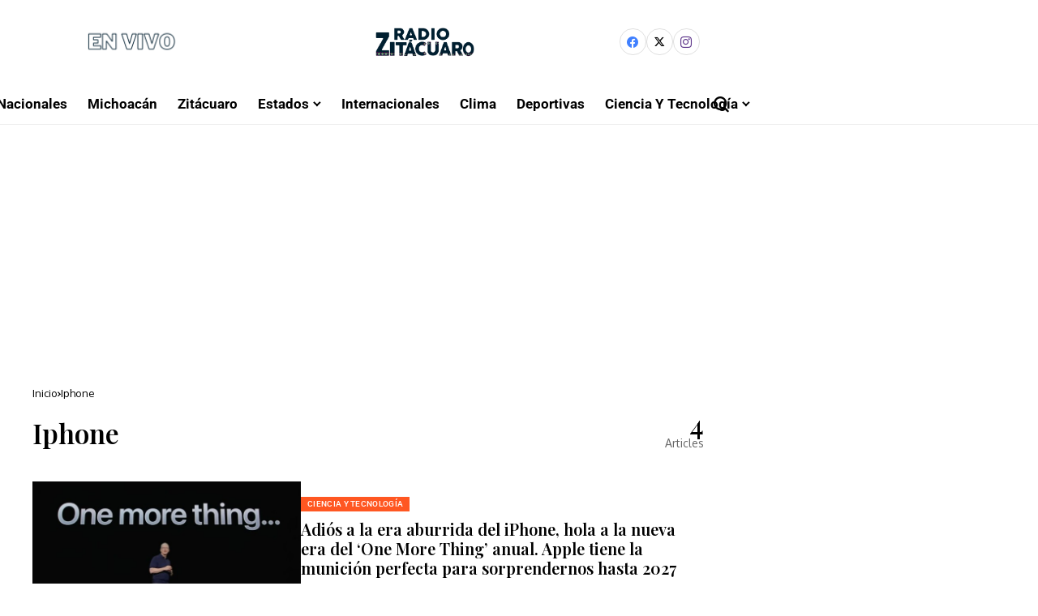

--- FILE ---
content_type: text/html; charset=UTF-8
request_url: https://www.radiozitacuaro.com/archives/tag/iphone/
body_size: 152330
content:
<!DOCTYPE html>
<!--[if IE 9 ]><html class="ie ie9" lang="es"><![endif]-->
   <html lang="es">
      <head>
         <meta charset="UTF-8">
         <meta http-equiv="X-UA-Compatible" content="IE=edge">
         <meta name="viewport" content="width=device-width, initial-scale=1">
         <link rel="preconnect" href="https://fonts.gstatic.com" crossorigin><link rel="preload" as="style" onload="this.onload=null;this.rel='stylesheet'" id="bopea_fonts_url_preload" href="https://fonts.googleapis.com/css?family=Playfair+Display%3A600%7COxygen%3A400%2C700%7CRoboto%3A700%2C%2C500%2C500%2C400%2C&amp;display=swap" crossorigin><noscript><link rel="stylesheet" href="https://fonts.googleapis.com/css?family=Playfair+Display%3A600%7COxygen%3A400%2C700%7CRoboto%3A700%2C%2C500%2C500%2C400%2C&amp;display=swap"></noscript><link rel="profile" href="https://gmpg.org/xfn/11">
                  <meta name='robots' content='index, follow, max-image-preview:large, max-snippet:-1, max-video-preview:-1' />

	<!-- This site is optimized with the Yoast SEO plugin v26.8 - https://yoast.com/product/yoast-seo-wordpress/ -->
	<title>Iphone Archivos &#8212; Radio Zitácuaro</title>
	<link rel="canonical" href="https://www.radiozitacuaro.com/archives/tag/iphone/" />
	<meta property="og:locale" content="es_MX" />
	<meta property="og:type" content="article" />
	<meta property="og:title" content="Iphone Archivos &#8212; Radio Zitácuaro" />
	<meta property="og:url" content="https://www.radiozitacuaro.com/archives/tag/iphone/" />
	<meta property="og:site_name" content="Radio Zitácuaro" />
	<meta property="og:image" content="https://www.radiozitacuaro.com/wp-content/uploads/2023/02/cropped-logoconcir2.png" />
	<meta property="og:image:width" content="3000" />
	<meta property="og:image:height" content="817" />
	<meta property="og:image:type" content="image/png" />
	<meta name="twitter:card" content="summary_large_image" />
	<meta name="twitter:site" content="@radiozitacuaro" />
	<script type="application/ld+json" class="yoast-schema-graph">{"@context":"https://schema.org","@graph":[{"@type":"CollectionPage","@id":"https://www.radiozitacuaro.com/archives/tag/iphone/","url":"https://www.radiozitacuaro.com/archives/tag/iphone/","name":"Iphone Archivos &#8212; Radio Zitácuaro","isPartOf":{"@id":"https://www.radiozitacuaro.com/#website"},"primaryImageOfPage":{"@id":"https://www.radiozitacuaro.com/archives/tag/iphone/#primaryimage"},"image":{"@id":"https://www.radiozitacuaro.com/archives/tag/iphone/#primaryimage"},"thumbnailUrl":"https://www.radiozitacuaro.com/wp-content/uploads/2025/09/1200_800-1.jpg","breadcrumb":{"@id":"https://www.radiozitacuaro.com/archives/tag/iphone/#breadcrumb"},"inLanguage":"es"},{"@type":"ImageObject","inLanguage":"es","@id":"https://www.radiozitacuaro.com/archives/tag/iphone/#primaryimage","url":"https://www.radiozitacuaro.com/wp-content/uploads/2025/09/1200_800-1.jpg","contentUrl":"https://www.radiozitacuaro.com/wp-content/uploads/2025/09/1200_800-1.jpg","width":1200,"height":800},{"@type":"BreadcrumbList","@id":"https://www.radiozitacuaro.com/archives/tag/iphone/#breadcrumb","itemListElement":[{"@type":"ListItem","position":1,"name":"Inicio","item":"https://www.radiozitacuaro.com/"},{"@type":"ListItem","position":2,"name":"Iphone"}]},{"@type":"WebSite","@id":"https://www.radiozitacuaro.com/#website","url":"https://www.radiozitacuaro.com/","name":"Radio Zitácuaro","description":"Noticias al momento","publisher":{"@id":"https://www.radiozitacuaro.com/#organization"},"alternateName":"Noticias al momento","potentialAction":[{"@type":"SearchAction","target":{"@type":"EntryPoint","urlTemplate":"https://www.radiozitacuaro.com/?s={search_term_string}"},"query-input":{"@type":"PropertyValueSpecification","valueRequired":true,"valueName":"search_term_string"}}],"inLanguage":"es"},{"@type":"Organization","@id":"https://www.radiozitacuaro.com/#organization","name":"Radio Zitácuaro","url":"https://www.radiozitacuaro.com/","logo":{"@type":"ImageObject","inLanguage":"es","@id":"https://www.radiozitacuaro.com/#/schema/logo/image/","url":"https://www.radiozitacuaro.com/wp-content/uploads/2023/02/cropped-logoconcir2.png","contentUrl":"https://www.radiozitacuaro.com/wp-content/uploads/2023/02/cropped-logoconcir2.png","width":3000,"height":817,"caption":"Radio Zitácuaro"},"image":{"@id":"https://www.radiozitacuaro.com/#/schema/logo/image/"},"sameAs":["https://www.facebook.com/radiozitacuaro","https://x.com/radiozitacuaro"]}]}</script>
	<!-- / Yoast SEO plugin. -->


<link rel='dns-prefetch' href='//www.googletagmanager.com' />
<link rel='dns-prefetch' href='//fonts.googleapis.com' />
<link rel='dns-prefetch' href='//pagead2.googlesyndication.com' />
<link rel='dns-prefetch' href='//fundingchoicesmessages.google.com' />
<link rel="alternate" type="application/rss+xml" title="Radio Zitácuaro &raquo; Feed" href="https://www.radiozitacuaro.com/feed/" />
<link rel="alternate" type="application/rss+xml" title="Radio Zitácuaro &raquo; RSS de los comentarios" href="https://www.radiozitacuaro.com/comments/feed/" />
<link rel="alternate" type="application/rss+xml" title="Radio Zitácuaro &raquo; Iphone RSS de la etiqueta" href="https://www.radiozitacuaro.com/archives/tag/iphone/feed/" />
	    
        <meta property="og:image" content="https://www.radiozitacuaro.com/wp-content/uploads/2023/02/Radio-Zitacuaro-212.png">    
        
    <meta property="og:title" content="Iphone Archivos &#8212; Radio Zitácuaro">
    <meta property="og:url" content="https://www.radiozitacuaro.com/archives/tag/iphone">
    <meta property="og:site_name" content="Radio Zitácuaro">	
        <style id='wp-img-auto-sizes-contain-inline-css'>
img:is([sizes=auto i],[sizes^="auto," i]){contain-intrinsic-size:3000px 1500px}
/*# sourceURL=wp-img-auto-sizes-contain-inline-css */
</style>
<link rel='stylesheet' id='post-views-counter-frontend-css' href='https://www.radiozitacuaro.com/wp-content/plugins/post-views-counter/css/frontend.css?ver=1.7.3' media='all' />
<style id='wp-emoji-styles-inline-css'>

	img.wp-smiley, img.emoji {
		display: inline !important;
		border: none !important;
		box-shadow: none !important;
		height: 1em !important;
		width: 1em !important;
		margin: 0 0.07em !important;
		vertical-align: -0.1em !important;
		background: none !important;
		padding: 0 !important;
	}
/*# sourceURL=wp-emoji-styles-inline-css */
</style>
<link rel='stylesheet' id='wp-block-library-css' href='https://www.radiozitacuaro.com/wp-includes/css/dist/block-library/style.min.css?ver=6.9' media='all' />
<style id='wp-block-library-theme-inline-css'>
.wp-block-audio :where(figcaption){color:#555;font-size:13px;text-align:center}.is-dark-theme .wp-block-audio :where(figcaption){color:#ffffffa6}.wp-block-audio{margin:0 0 1em}.wp-block-code{border:1px solid #ccc;border-radius:4px;font-family:Menlo,Consolas,monaco,monospace;padding:.8em 1em}.wp-block-embed :where(figcaption){color:#555;font-size:13px;text-align:center}.is-dark-theme .wp-block-embed :where(figcaption){color:#ffffffa6}.wp-block-embed{margin:0 0 1em}.blocks-gallery-caption{color:#555;font-size:13px;text-align:center}.is-dark-theme .blocks-gallery-caption{color:#ffffffa6}:root :where(.wp-block-image figcaption){color:#555;font-size:13px;text-align:center}.is-dark-theme :root :where(.wp-block-image figcaption){color:#ffffffa6}.wp-block-image{margin:0 0 1em}.wp-block-pullquote{border-bottom:4px solid;border-top:4px solid;color:currentColor;margin-bottom:1.75em}.wp-block-pullquote :where(cite),.wp-block-pullquote :where(footer),.wp-block-pullquote__citation{color:currentColor;font-size:.8125em;font-style:normal;text-transform:uppercase}.wp-block-quote{border-left:.25em solid;margin:0 0 1.75em;padding-left:1em}.wp-block-quote cite,.wp-block-quote footer{color:currentColor;font-size:.8125em;font-style:normal;position:relative}.wp-block-quote:where(.has-text-align-right){border-left:none;border-right:.25em solid;padding-left:0;padding-right:1em}.wp-block-quote:where(.has-text-align-center){border:none;padding-left:0}.wp-block-quote.is-large,.wp-block-quote.is-style-large,.wp-block-quote:where(.is-style-plain){border:none}.wp-block-search .wp-block-search__label{font-weight:700}.wp-block-search__button{border:1px solid #ccc;padding:.375em .625em}:where(.wp-block-group.has-background){padding:1.25em 2.375em}.wp-block-separator.has-css-opacity{opacity:.4}.wp-block-separator{border:none;border-bottom:2px solid;margin-left:auto;margin-right:auto}.wp-block-separator.has-alpha-channel-opacity{opacity:1}.wp-block-separator:not(.is-style-wide):not(.is-style-dots){width:100px}.wp-block-separator.has-background:not(.is-style-dots){border-bottom:none;height:1px}.wp-block-separator.has-background:not(.is-style-wide):not(.is-style-dots){height:2px}.wp-block-table{margin:0 0 1em}.wp-block-table td,.wp-block-table th{word-break:normal}.wp-block-table :where(figcaption){color:#555;font-size:13px;text-align:center}.is-dark-theme .wp-block-table :where(figcaption){color:#ffffffa6}.wp-block-video :where(figcaption){color:#555;font-size:13px;text-align:center}.is-dark-theme .wp-block-video :where(figcaption){color:#ffffffa6}.wp-block-video{margin:0 0 1em}:root :where(.wp-block-template-part.has-background){margin-bottom:0;margin-top:0;padding:1.25em 2.375em}
/*# sourceURL=/wp-includes/css/dist/block-library/theme.min.css */
</style>
<style id='classic-theme-styles-inline-css'>
/*! This file is auto-generated */
.wp-block-button__link{color:#fff;background-color:#32373c;border-radius:9999px;box-shadow:none;text-decoration:none;padding:calc(.667em + 2px) calc(1.333em + 2px);font-size:1.125em}.wp-block-file__button{background:#32373c;color:#fff;text-decoration:none}
/*# sourceURL=/wp-includes/css/classic-themes.min.css */
</style>
<style id='global-styles-inline-css'>
:root{--wp--preset--aspect-ratio--square: 1;--wp--preset--aspect-ratio--4-3: 4/3;--wp--preset--aspect-ratio--3-4: 3/4;--wp--preset--aspect-ratio--3-2: 3/2;--wp--preset--aspect-ratio--2-3: 2/3;--wp--preset--aspect-ratio--16-9: 16/9;--wp--preset--aspect-ratio--9-16: 9/16;--wp--preset--color--black: #000000;--wp--preset--color--cyan-bluish-gray: #abb8c3;--wp--preset--color--white: #ffffff;--wp--preset--color--pale-pink: #f78da7;--wp--preset--color--vivid-red: #cf2e2e;--wp--preset--color--luminous-vivid-orange: #ff6900;--wp--preset--color--luminous-vivid-amber: #fcb900;--wp--preset--color--light-green-cyan: #7bdcb5;--wp--preset--color--vivid-green-cyan: #00d084;--wp--preset--color--pale-cyan-blue: #8ed1fc;--wp--preset--color--vivid-cyan-blue: #0693e3;--wp--preset--color--vivid-purple: #9b51e0;--wp--preset--gradient--vivid-cyan-blue-to-vivid-purple: linear-gradient(135deg,rgb(6,147,227) 0%,rgb(155,81,224) 100%);--wp--preset--gradient--light-green-cyan-to-vivid-green-cyan: linear-gradient(135deg,rgb(122,220,180) 0%,rgb(0,208,130) 100%);--wp--preset--gradient--luminous-vivid-amber-to-luminous-vivid-orange: linear-gradient(135deg,rgb(252,185,0) 0%,rgb(255,105,0) 100%);--wp--preset--gradient--luminous-vivid-orange-to-vivid-red: linear-gradient(135deg,rgb(255,105,0) 0%,rgb(207,46,46) 100%);--wp--preset--gradient--very-light-gray-to-cyan-bluish-gray: linear-gradient(135deg,rgb(238,238,238) 0%,rgb(169,184,195) 100%);--wp--preset--gradient--cool-to-warm-spectrum: linear-gradient(135deg,rgb(74,234,220) 0%,rgb(151,120,209) 20%,rgb(207,42,186) 40%,rgb(238,44,130) 60%,rgb(251,105,98) 80%,rgb(254,248,76) 100%);--wp--preset--gradient--blush-light-purple: linear-gradient(135deg,rgb(255,206,236) 0%,rgb(152,150,240) 100%);--wp--preset--gradient--blush-bordeaux: linear-gradient(135deg,rgb(254,205,165) 0%,rgb(254,45,45) 50%,rgb(107,0,62) 100%);--wp--preset--gradient--luminous-dusk: linear-gradient(135deg,rgb(255,203,112) 0%,rgb(199,81,192) 50%,rgb(65,88,208) 100%);--wp--preset--gradient--pale-ocean: linear-gradient(135deg,rgb(255,245,203) 0%,rgb(182,227,212) 50%,rgb(51,167,181) 100%);--wp--preset--gradient--electric-grass: linear-gradient(135deg,rgb(202,248,128) 0%,rgb(113,206,126) 100%);--wp--preset--gradient--midnight: linear-gradient(135deg,rgb(2,3,129) 0%,rgb(40,116,252) 100%);--wp--preset--font-size--small: 13px;--wp--preset--font-size--medium: 20px;--wp--preset--font-size--large: 36px;--wp--preset--font-size--x-large: 42px;--wp--preset--spacing--20: 0.44rem;--wp--preset--spacing--30: 0.67rem;--wp--preset--spacing--40: 1rem;--wp--preset--spacing--50: 1.5rem;--wp--preset--spacing--60: 2.25rem;--wp--preset--spacing--70: 3.38rem;--wp--preset--spacing--80: 5.06rem;--wp--preset--shadow--natural: 6px 6px 9px rgba(0, 0, 0, 0.2);--wp--preset--shadow--deep: 12px 12px 50px rgba(0, 0, 0, 0.4);--wp--preset--shadow--sharp: 6px 6px 0px rgba(0, 0, 0, 0.2);--wp--preset--shadow--outlined: 6px 6px 0px -3px rgb(255, 255, 255), 6px 6px rgb(0, 0, 0);--wp--preset--shadow--crisp: 6px 6px 0px rgb(0, 0, 0);}:where(.is-layout-flex){gap: 0.5em;}:where(.is-layout-grid){gap: 0.5em;}body .is-layout-flex{display: flex;}.is-layout-flex{flex-wrap: wrap;align-items: center;}.is-layout-flex > :is(*, div){margin: 0;}body .is-layout-grid{display: grid;}.is-layout-grid > :is(*, div){margin: 0;}:where(.wp-block-columns.is-layout-flex){gap: 2em;}:where(.wp-block-columns.is-layout-grid){gap: 2em;}:where(.wp-block-post-template.is-layout-flex){gap: 1.25em;}:where(.wp-block-post-template.is-layout-grid){gap: 1.25em;}.has-black-color{color: var(--wp--preset--color--black) !important;}.has-cyan-bluish-gray-color{color: var(--wp--preset--color--cyan-bluish-gray) !important;}.has-white-color{color: var(--wp--preset--color--white) !important;}.has-pale-pink-color{color: var(--wp--preset--color--pale-pink) !important;}.has-vivid-red-color{color: var(--wp--preset--color--vivid-red) !important;}.has-luminous-vivid-orange-color{color: var(--wp--preset--color--luminous-vivid-orange) !important;}.has-luminous-vivid-amber-color{color: var(--wp--preset--color--luminous-vivid-amber) !important;}.has-light-green-cyan-color{color: var(--wp--preset--color--light-green-cyan) !important;}.has-vivid-green-cyan-color{color: var(--wp--preset--color--vivid-green-cyan) !important;}.has-pale-cyan-blue-color{color: var(--wp--preset--color--pale-cyan-blue) !important;}.has-vivid-cyan-blue-color{color: var(--wp--preset--color--vivid-cyan-blue) !important;}.has-vivid-purple-color{color: var(--wp--preset--color--vivid-purple) !important;}.has-black-background-color{background-color: var(--wp--preset--color--black) !important;}.has-cyan-bluish-gray-background-color{background-color: var(--wp--preset--color--cyan-bluish-gray) !important;}.has-white-background-color{background-color: var(--wp--preset--color--white) !important;}.has-pale-pink-background-color{background-color: var(--wp--preset--color--pale-pink) !important;}.has-vivid-red-background-color{background-color: var(--wp--preset--color--vivid-red) !important;}.has-luminous-vivid-orange-background-color{background-color: var(--wp--preset--color--luminous-vivid-orange) !important;}.has-luminous-vivid-amber-background-color{background-color: var(--wp--preset--color--luminous-vivid-amber) !important;}.has-light-green-cyan-background-color{background-color: var(--wp--preset--color--light-green-cyan) !important;}.has-vivid-green-cyan-background-color{background-color: var(--wp--preset--color--vivid-green-cyan) !important;}.has-pale-cyan-blue-background-color{background-color: var(--wp--preset--color--pale-cyan-blue) !important;}.has-vivid-cyan-blue-background-color{background-color: var(--wp--preset--color--vivid-cyan-blue) !important;}.has-vivid-purple-background-color{background-color: var(--wp--preset--color--vivid-purple) !important;}.has-black-border-color{border-color: var(--wp--preset--color--black) !important;}.has-cyan-bluish-gray-border-color{border-color: var(--wp--preset--color--cyan-bluish-gray) !important;}.has-white-border-color{border-color: var(--wp--preset--color--white) !important;}.has-pale-pink-border-color{border-color: var(--wp--preset--color--pale-pink) !important;}.has-vivid-red-border-color{border-color: var(--wp--preset--color--vivid-red) !important;}.has-luminous-vivid-orange-border-color{border-color: var(--wp--preset--color--luminous-vivid-orange) !important;}.has-luminous-vivid-amber-border-color{border-color: var(--wp--preset--color--luminous-vivid-amber) !important;}.has-light-green-cyan-border-color{border-color: var(--wp--preset--color--light-green-cyan) !important;}.has-vivid-green-cyan-border-color{border-color: var(--wp--preset--color--vivid-green-cyan) !important;}.has-pale-cyan-blue-border-color{border-color: var(--wp--preset--color--pale-cyan-blue) !important;}.has-vivid-cyan-blue-border-color{border-color: var(--wp--preset--color--vivid-cyan-blue) !important;}.has-vivid-purple-border-color{border-color: var(--wp--preset--color--vivid-purple) !important;}.has-vivid-cyan-blue-to-vivid-purple-gradient-background{background: var(--wp--preset--gradient--vivid-cyan-blue-to-vivid-purple) !important;}.has-light-green-cyan-to-vivid-green-cyan-gradient-background{background: var(--wp--preset--gradient--light-green-cyan-to-vivid-green-cyan) !important;}.has-luminous-vivid-amber-to-luminous-vivid-orange-gradient-background{background: var(--wp--preset--gradient--luminous-vivid-amber-to-luminous-vivid-orange) !important;}.has-luminous-vivid-orange-to-vivid-red-gradient-background{background: var(--wp--preset--gradient--luminous-vivid-orange-to-vivid-red) !important;}.has-very-light-gray-to-cyan-bluish-gray-gradient-background{background: var(--wp--preset--gradient--very-light-gray-to-cyan-bluish-gray) !important;}.has-cool-to-warm-spectrum-gradient-background{background: var(--wp--preset--gradient--cool-to-warm-spectrum) !important;}.has-blush-light-purple-gradient-background{background: var(--wp--preset--gradient--blush-light-purple) !important;}.has-blush-bordeaux-gradient-background{background: var(--wp--preset--gradient--blush-bordeaux) !important;}.has-luminous-dusk-gradient-background{background: var(--wp--preset--gradient--luminous-dusk) !important;}.has-pale-ocean-gradient-background{background: var(--wp--preset--gradient--pale-ocean) !important;}.has-electric-grass-gradient-background{background: var(--wp--preset--gradient--electric-grass) !important;}.has-midnight-gradient-background{background: var(--wp--preset--gradient--midnight) !important;}.has-small-font-size{font-size: var(--wp--preset--font-size--small) !important;}.has-medium-font-size{font-size: var(--wp--preset--font-size--medium) !important;}.has-large-font-size{font-size: var(--wp--preset--font-size--large) !important;}.has-x-large-font-size{font-size: var(--wp--preset--font-size--x-large) !important;}
:where(.wp-block-post-template.is-layout-flex){gap: 1.25em;}:where(.wp-block-post-template.is-layout-grid){gap: 1.25em;}
:where(.wp-block-term-template.is-layout-flex){gap: 1.25em;}:where(.wp-block-term-template.is-layout-grid){gap: 1.25em;}
:where(.wp-block-columns.is-layout-flex){gap: 2em;}:where(.wp-block-columns.is-layout-grid){gap: 2em;}
:root :where(.wp-block-pullquote){font-size: 1.5em;line-height: 1.6;}
/*# sourceURL=global-styles-inline-css */
</style>
<link rel='stylesheet' id='contact-form-7-css' href='https://www.radiozitacuaro.com/wp-content/plugins/contact-form-7/includes/css/styles.css?ver=6.1.4' media='all' />

<link rel='stylesheet' id='bopea_layout-css' href='https://www.radiozitacuaro.com/wp-content/themes/bopea/css/layout.css?ver=1.1.1' media='all' />
<link rel='stylesheet' id='bopea_style-css' href='https://www.radiozitacuaro.com/wp-content/themes/bopea/style.css?ver=1.1.1' media='all' />
<style id='bopea_style-inline-css'>
body.options_dark_skin{ --jl-logo-txt-color: #fff; --jl-logo-txt-side-color: #fff; --jl-logo-txt-foot-color: #fff; --jl-sh-bg: #fff; --jl-theme-head-color: #fff; --jl-single-head-color: #fff; --jl-single-h1-color: #fff; --jl-single-h2-color: #fff; --jl-single-h3-color: #fff; --jl-single-h4-color: #fff; --jl-single-h5-color: #fff; --jl-single-h6-color: #fff; --jl-main-color: #ec0f0f; --jl-bg-color: #010617; --jl-boxbg-color: #010617; --jl-txt-color: #FFF; --jl-btn-bg: #454545; --jl-comment-btn-link: #454545; --jl-comment-btn-linkc: #FFF; --jlgdpr-bg: #222; --jlgdpr-color: #FFF; --jl-menu-bg: #000f45; --jl-menu-line-color: #2f2f2f; --jl-menu-color: #ffffff; --jl-menu-hcolor: #ffffff; --jl-sub-bg-color: #222; --jl-sub-menu-color: #FFF; --jl-sub-line-color: #464646; --jl-sub-item-bg: #333; --jl-sub-hcolor: #7118ff; --jl-logo-bg: #111; --jl-logo-color: #FFF; --jl-single-color: #FFF; --jl-single-link-color: #7118ff; --jl-single-link-hcolor: #7118ff; --jl-except-color: #ddd; --jl-meta-color: #ffffff; --jl-post-line-color: #2c2c2c; --jl-author-bg: #454545; --jl-foot-bg: #020D34; --jl-foot-color: #dcdcdc; --jl-foot-link: #ffffff; --jl-foot-hlink: #005aff; --jl-foot-head: #005aff; --jl-foot-line: rgba(136,136,136,0.15); } body.admin-bar{ --jl-stick-abar: 32px; } body{ --jl-canvas-w: 350px; --jl-logo-size: 32px; --jl-logo-size-mob: 30px; --jl-logo-txt-sps: ; --jl-logo-txt-color: #ffffff; --jl-logo-txt-side-color: #000; --jl-logo-txt-foot-color: #000; --jl-img-h: 65%; --jl-sh-bg: #000; --jl-theme-head-color: #000; --jl-single-head-color: #000; --jl-single-h1-color: #000; --jl-single-h2-color: #000; --jl-single-h3-color: #000; --jl-single-h4-color: #000; --jl-single-h5-color: #000; --jl-single-h6-color: #000; --jl-main-width: 1240px; --jl-boxed-p: 30px; --jl-main-color: #ec0f0f; --jl-cat-sk: #ec0f0f; --jl-bg-color: #FFF; --jl-boxbg-color: #FFF; --jl-txt-color: #000; --jl-txt-light: #FFF; --jl-btn-bg: #000; --jl-comment-btn-link: #F1F1F1; --jl-comment-btn-linkc: #000; --jl-desc-light: #ddd; --jl-meta-light: #ffffff; --jl-input-radius: 0px; --jl-input-size: 15px; --jl-button-radius: 0px; --jl-fnav-radius: 0px; --jl-menu-bg: #ffffff; --jl-menu-line-color: #eeeeee; --jl-menu-color: #000000; --jl-menu-hcolor: #000000; --jl-sub-bg-color: #ffffff; --jl-sub-menu-color: #0a0a0a; --jl-sub-line-color: #eeeeee; --jl-sub-m-radius: 8px; --jl-menu-ac-color: #ec0f0f; --jl-menu-ac-height: 3px; --jl-logo-bg: #FFF; --jl-logo-color: #000; --jl-pa-ach: 33px; --jl-pa-ach-excp: 16px; --jl-ache-4col: 25px; --jl-ache-3col: 35px; --jl-ache-2col: 35px; --jl-ach-excp: 13px; --jl-ach-ls-excp: 0em; --jl-ach-lh-excp: 1.5; --jl-excpt-row: 2; --jl-single-title-size: 35px; --jl-sub-title-s: 17px; --jl-subt-max: 100%; --jl-single-color: #282828; --jl-single-link-color: #7118ff; --jl-single-link-hcolor: #7118ff; --jl-except-color: #666; --jl-meta-color: #0a0a0a; --jl-post-line-color: #e0e0e0; --jl-author-bg: rgba(136,136,136,0.1); --jl-post-related-size: 18px; --jl-foot-bg: #f9f9fa; --jl-foot-color: #0a0a0a; --jl-foot-link: #0a0a0a; --jl-foot-hlink: #005aff; --jl-foot-head: #000000; --jl-foot-line: rgba(136,136,136,0.15); --jl-foot-menu-col: 1; --jl-foot-title-size: 18px; --jl-foot-font-size: 14px; --jl-foot-copyright: 13px; --jl-foot-menu-size: 13px; --jl-body-font: Oxygen, Verdana, Geneva, sans-serif; --jl-body-font-size: 14px; --jl-body-font-weight: 400; --jl-body-spacing: 0em; --jl-body-line-height: 1.5; --jl-logo-width: 210px; --jl-m-logo-width: 110px; --jl-s-logo-width: 190px; --jl-fot-logo-width: 110px; --jl-title-font: Playfair Display, Verdana, Geneva, sans-serif; --jl-title-font-weight: 600; --jl-title-transform: none; --jl-title-space: 0em; --jl-title-line-height: 1.2; --jl-title-line-h: 1px; --jl-content-font-size: 17px; --jl-content-spacing: 0em; --jl-content-line-height: 1.6; --jl-sec-menu-height: 55px; --jl-stick-space: 20px; --jl-stick-abar: 0px; --jl-stick-abmob: 46px; --jl-menu-font: Roboto, Verdana, Geneva, sans-serif; --jl-menu-font-size: 17px; --jl-menu-font-weight: 700; --jl-menu-transform: capitalize; --jl-menu-space: 0px; --jl-spacing-menu: 25px; --jl-submenu-font-size: 15px; --jl-submenu-font-weight: 500; --jl-submenu-transform: capitalize; --jl-submenu-space: -0.02em; --jl-sub-item-bg: #f6f6f6; --jl-sub-hcolor: #7118ff; --jl-cat-font-size: 10px; --jl-cat-font-weight: 500; --jl-cat-font-space: 0.03em; --jl-cat-transform: uppercase; --jl-meta-font-size: 12px; --jl-meta-font-ssize: 12px; --jl-meta-font-weight: 400; --jl-meta-a-font-weight: 500; --jl-meta-font-space: 0px; --jl-meta-transform: capitalize; --jl-button-font-size: 14px; --jl-button-font-weight: 500; --jl-button-transform: capitalize; --jl-button-space: 0em; --jl-loadmore-font-size: 13px; --jl-loadmore-font-weight: 500; --jl-loadmore-transform: capitalize; --jl-loadmore-space: 0em; --jl-border-rounded: 0px; --jl-top-rounded: 0px; --jlgdpr-width: 350px; --jlgdpr-space: 20px; --jlgdpr-radius: 10px; --jlgdpr-padding: 20px; --jlgdpr-pos: flex-start; --jl-cookie-des-size: 13px; --jl-cookie-btn-size: 13px; --jlgdpr-btn: 5px; --jl-cookie-btn-space: 0em; --jl-cookie-btn-transform: capitalize; --jlgdpr-bg: #fff; --jlgdpr-color: #000; --jl-widget-fsize: 18px; --jl-widget-space: -0.03em; --jl-widget-transform: capitalize; } ::selection { background-color: #ec0f0f; color: #FFF; } .jl_rel_posts .jl_imgw { padding-bottom: var(--jl-img-h, 66.66667%) !important; height: unset !important; } .jl_lg_opt .jl_ov_el .jl_fe_text .jl_fe_inner{ position: relative !important; z-index: 1; } .jl_lg_opt .jl_cap_ov.jlcapvv{ z-index: 0; }  .jl_fr12_inner .jl_imgw, .jl_fr7_inner .jl_p_fr7 .jl_imgw, .jl_fr6_inner .jl_cgrid_layout .jl_imgw{ padding-bottom: var(--jl-img-h, 66.66667%); height: unset; } .jl_fe_text{ text-align: var(--jl-t-align, left); } .jl_sifea_img{max-width: fit-content;}  .jl_achv_tpl_list{ --jl-ache-title: 20px; } .jl_achv_tpl_2grid{ --jl-ache-title: 22px; } .jl_achv_tpl_3grid{ --jl-ache-title: 22px; } .jl_achv_tpl_4grid{ --jl-ache-title: 17px; } .jl_achv_tpl_classic{ --jl-ache-title: 35px; } .jl_achv_tpl_2ov{ --jl-ache-title: 23px; } .jl_achv_tpl_3ov{ --jl-ache-title: 22px; } .jl_achv_tpl_4ov{ --jl-ache-title: 18px; }  .jlemw > *{ margin: 0px !important; } .jl_ov_el { background: #222; border-radius: var(--jl-border-rounded); } iframe.instagram-media { margin: 0 auto!important } .twitter-tweet { margin-right: auto; margin-left: auto } .jl_tline .jl_fe_title a, .jl_tline .jl_wc_title a, .jl_tline .woocommerce-loop-product__title a, .jl_tline .jl_navpost .jl_cpost_title, .jl_bgt .jl_fe_title a, .jl_bgt .jl_wc_title a, .jl_bgt .woocommerce-loop-product__title a, .jl_bgt .jl_navpost .jl_cpost_title{ display: inline !important; } body.options_dark_skin #jl_sb_nav{ --jl-bg-color: #010617; --sect-t-color: #fff; --jl-txt-color: #fff; --jl-meta-color: #ddd; --jl-post-line-color: #303041; --jl-theme-head-color: var(--sect-t-color); } #jl_sb_nav{ --jl-bg-color: #ffffff; --sect-t-color: #000; --jl-txt-color: #000; --jl-meta-color: #0a0a0a; --jl-post-line-color: #e9ecef; --jl-theme-head-color: var(--sect-t-color); } .jl_sh_ctericons.jlshcolor li, .jl_sh_ctericons.jlshsc li{ display: flex; align-items: center; } .jl_sh_ctericons.jlshcolor .jl_sh_i, .jl_sh_ctericons.jlshsc .jl_sh_i{ display: flex; } .jl_encanw #jl_sb_nav .logo_small_wrapper a img.jl_logo_n{ opacity: 0; } .jl_encanw #jl_sb_nav .logo_small_wrapper a img.jl_logo_w{ opacity: 1; } .jl_enhew .jlc-hmain-in .logo_small_wrapper a img.jl_logo_n{ opacity: 0; } .jl_enhew .jlc-hmain-in .logo_small_wrapper a img.jl_logo_w{ opacity: 1; } .jl_enstew .jlc-stick-main-in .logo_small_wrapper a img.jl_logo_n{ opacity: 0; } .jl_enstew .jlc-stick-main-in .logo_small_wrapper a img.jl_logo_w{ opacity: 1; } .jl_ovt{ height: 1px; visibility: hidden; margin: 0px; padding: 0px; } .jl_ads_wrap_sec *{ margin: 0px; padding: 0px; } .jl_ads_wrap_sec.jl_head_adsab{align-items:center;}.jl_ads_wrap_sec.jl_head_adsbl{margin-top: 40px; align-items:center;}.jl_ads_wrap_sec.jl_con_adsab{align-items:center;}.jl_ads_wrap_sec.jl_con_adsbl{align-items:center;}.jl_ads_wrap_sec.jl_auth_adsab{margin-top: 40px; align-items:center;}.jl_ads_wrap_sec.jl_auth_adsbl{align-items:center;}.jl_ads_wrap_sec.jl_rel_adsab{align-items:center;}.jl_ads_wrap_sec.jl_rel_adsbl{align-items:center;}.jl_ads_wrap_sec.jl_foot_adsab{margin-bottom: 40px; align-items:center;}.jl_ads_wrap_sec.jl_foot_adsbl{padding: 40px 0px; align-items:center;}.jl_imgw:hover .jl_imgin img, .jl_ov_el:hover .jl_imgin img, .jl_box_info:hover .jl_box_bg img{transform: scale(1.01);}.jlac_smseah.active_search_box{ overflow: unset; } .jlac_smseah.active_search_box .search_header_wrapper .jli-search{ transform: scale(.9); } .jl_shwp{ display: flex; height: 100%; } .jl_ajse{ position: absolute !important; background: var(--jl-sub-bg-color); width: 350px; top: 100% !important; right: 0px; left: auto; padding: 15px 20px; height: unset; box-shadow: 0 0 25px 0 rgba(0,0,0,.08); border-radius: var(--jl-sub-m-radius, 8px); transform: translateY(-0.6rem); } .jl_ajse .searchform_theme{ padding: 0px; float: none !important; position: unset; transform: unset; display: flex; align-items: center; justify-content: space-between; border-radius: 0px; border-bottom: 0px !important; } .jl_ajse .jl_search_head{ width: 100%; display: flex; flex-direction: column; } .jl_ajse.search_form_menu_personal .searchform_theme .search_btn{ float: none; border: 0px !important; height: 30px; font-size: 14px; color: var(--jl-sub-menu-color) !important; } .jl_ajse .jl_shnone{ font-size: 14px; margin: 0px; } .jl_ajse.search_form_menu_personal .searchform_theme .search_btn::-webkit-input-placeholder{ color: var(--jl-sub-menu-color) !important; } .jl_ajse.search_form_menu_personal .searchform_theme .search_btn::-moz-placeholder{ color: var(--jl-sub-menu-color) !important; } .jl_ajse.search_form_menu_personal .searchform_theme .search_btn:-ms-input-placeholder{ color: var(--jl-sub-menu-color) !important; } .jl_ajse.search_form_menu_personal .searchform_theme .search_btn:-moz-placeholder{ color: var(--jl-sub-menu-color) !important; } .jl_ajse .searchform_theme .button{ height: 30px; position: unset; padding: 0px 12px !important; background: var(--jl-main-color) !important; border-radius: var(--jl-sbr, 4px); text-transform: capitalize; font-weight: var(--jl-button-font-weight); font-size: 14px; width: auto; letter-spacing: var(--jl-submenu-space); } .jlc-hmain-w.jl_base_menu .jl_ajse .searchform_theme .button i.jli-search, .jlc-stick-main-w .jl_ajse .searchform_theme .button i.jli-search{ color: #fff !important; font-size: 12px; } .jl_ajse .jl_search_wrap_li{ --jl-img-space: 10px; --jl-img-w: 90px; --jl-smimg-h: 70px; --jl-h-align: left; --jl-t-size: 14px; --jl-txt-color: var(--jl-sub-menu-color) !important; --jl-meta-color: var(--jl-sub-menu-color) !important; --jlrow-gap: 15px; --jl-img-m: 13px; --jl-post-line-color: transparent; } .jl_ajse .jl_search_wrap_li .jl-donut-front{ top: 0px; right: 0px; } .jl_ajse .jl_search_wrap_li .jl_grid_wrap_f{ width: 100%; display: grid; overflow: hidden; grid-template-columns: repeat(1,minmax(0,1fr)); grid-row-gap: var(--jlrow-gap); border-top: 2px solid var(--jl-sub-line-color); padding-top: 20px; margin-top: 10px; margin-bottom: 6px; } .jl_ajse .jl_search_wrap_li .jl_li_in{ flex-direction: row !important; } .jl_ajse .jl_search_wrap_li .jl_li_in .jl_img_holder{ height: 70px !important; -webkit-flex: 0 0 var(--jl-img-w, 180px); -ms-flex: 0 0 var(--jl-img-w, 180px); flex: 0 0 var(--jl-img-w, 180px); width: var(--jl-img-w, 180px); } .jl_ajse .jl_search_wrap_li .jl_li_in .jl_img_holder .jl_imgw{ height: 70px !important; } .jl_ajse .jl_post_meta{ opacity: .5; margin-top: 5px !important; } .jl_ajse .jl_post_meta .jl_author_img_w, .jl_ajse .jl_post_meta .post-date:before{ display: none; } .jl_item_bread i{font-size: inherit;} .logo_link, .logo_link:hover{ font-family: var(--jl-title-font); font-weight: var(--jl-title-font-weight); text-transform: var(--jl-title-transform); letter-spacing: var(--jl-logo-txt-sps); line-height: var(--jl-title-line-height); font-size: var(--jl-logo-size); color: var(--jl-logo-txt-color); } @media only screen and (max-width: 767px) { .logo_link, .logo_link:hover{ font-size: var(--jl-logo-size-mob); } } .logo_link > h1, .logo_link > span{ font-size: inherit; color: var(--jl-logo-txt-color); } .jl_mobile_nav_inner .logo_link, .jl_mobile_nav_inner .logo_link:hover{ color: var(--jl-logo-txt-side-color); } .jl_ft_cw .logo_link, .jl_ft_cw .logo_link:hover{ color: var(--jl-logo-txt-foot-color); } body, p, .jl_fe_des{ letter-spacing: var(--jl-body-spacing); } .jl_content, .jl_content p{ font-size: var(--jl-content-font-size); line-height: var(--jl-content-line-height); letter-spacing: var(--jl-content-spacing); } .jl_vid_mp.jl_livid.sgvpop{ display: flex; } .jl_vid_mp.jl_livid.sgvpop .jl_pop_vid{ position: absolute !important; } .jl_single_tpl7 .jl_vid_mp.jl_livid.sgvpop, .jl_shead_mix9 .jl_vid_mp.jl_livid.sgvpop, .jl_shead_mix12 .jl_vid_mp.jl_livid.sgvpop, .jl_shead_tpl3 .jl_vid_mp.jl_livid.sgvpop{ transform: unset; position: unset; margin: 30px auto 0px auto; }     .jl_nav_stick.menu-invisible.menu-detached .jl_r_menu{ -moz-transform: translateY(0%); -ms-transform: translateY(0%); -webkit-transform: translateY(0%); transform: translateY(0%); }     .jl_sticky_fixed .jl-sb-w .jl-sb-in, .jl_sticky_fixed .jl-sticky > *, .menu-detached .jl_sidebar_w, .jl_sticky_fixed .post_sw .post_s{ top: calc(var(--jl-sec-menu-height) + var(--jl-stick-space) + var(--jl-stick-abar)) !important; } .jl_lb3 .jl_cat_lbl, .jl_lb4 .jl_cat_lbl, .jl_lb5 .jl_cat_lbl, .jl_lb6 .jl_cat_lbl, .jl_lb7 .jl_cat_lbl{ padding: 3px 8px !important; border-radius: 0px !important; } .jlc-container, .jl_shead_tpl4.jl_shead_mix10 .jl_fe_text{max-width: 1240px;} .jl_sli_in .jl_sli_fb{order: 1;} .jl_sli_in .jl_sli_tw{order: 2;} .jl_sli_in .jl_sli_pi{order: 3;} .jl_sli_in .jl_sli_din{order: 4;} .jl_sli_in .jl_sli_wapp{order: 5;} .jl_sli_in .jl_sli_tele{order: 6;} .jl_sli_in .jl_sli_tumblr{order: 7;} .jl_sli_in .jl_sli_line{order: 7;} .jl_sli_in .jl_sli_mil{order: 7;}  .post_sw .jl_sli_in .jl_sli_tele, .jlp_hs .jl_sli_in .jl_sli_tele{display: none !important;}  .post_sw .jl_sli_in .jl_sli_tumblr, .jlp_hs .jl_sli_in .jl_sli_tumblr{display: none !important;} .post_sw .jl_sli_in .jl_sli_line, .jlp_hs .jl_sli_in .jl_sli_line{display: none !important;}  .post_sw .jl_sli_in .jl_sli_mil, .jlp_hs .jl_sli_in .jl_sli_mil{display: none !important;}  .jl_enltxt .logo_small_wrapper_table .logo_small_wrapper .logo_link *{ max-width: unset; width: unset; } .logo_small_wrapper_table .logo_small_wrapper a .jl_logo_w { position: absolute;top: 0px;left: 0px;opacity: 0; } .rtl .logo_small_wrapper_table .logo_small_wrapper a .jl_logo_w{right: 0px;} .logo_small_wrapper_table .logo_small_wrapper .logo_link *{ max-width: var(--jl-logo-width); width: var(--jl-logo-width); } @media only screen and (max-width: 767px) { .logo_small_wrapper_table .logo_small_wrapper .logo_link *{ max-width: var(--jl-m-logo-width) !important; } } .jl_sleft_side .jl_smmain_side{ order: 1; padding-left: 20px; padding-right: 30px; } .jl_sleft_side .jl_smmain_con{ order: 2; } .jl_rd_wrap{ top: 0; } .jl_rd_read{ height: 5px; background-color: #8100ff; background-image: linear-gradient(to right, #ae5eff 0%, #8100ff 100%); } .jl_view_none{display: none !important;} .jl_sifea_img, .jl_smmain_w .swiper-slide-inner{ border-radius: var(--jl-border-rounded); overflow: hidden; } .jl_shead_mix12 .jl_ov_layout, .jl_shead_mix10 .jl_ov_layout, .jl_shead_mix9 .jl_ov_layout{ border-radius: 0px; }   .jl_fot_gwp{ display: flex; width: 100%; justify-content: space-between; align-items: center; margin-top: 25px; } .jl_fot_gwp .jl_post_meta{ margin-top: 0px !important; } .jl_ma_layout .jl-ma-opt:nth-child(2) .jl_fot_gwp .jl_post_meta{ margin-top: 13px !important; } @media only screen and (min-width: 769px) { .jl_ma_layout .jl-ma-opt:nth-child(2) .jl_fot_gwp .jl_post_meta{ margin-top: 0px !important; } } .jl_fot_gwp .jl_fot_sh{ display: flex; } .jl_fot_gwp .jl_fot_sh > span{ display: flex; align-items: center; font-size: 14px; color: #B5B5B5; } .jl_fot_gwp .jl_fot_sh .jl_book_mark.jl_saved_p{ color: var(--jl-main-color); } .jl_fot_gwp .jl_fot_sh .jl_book_mark.jl_saved_p .jli-icon_save:before{ content: "\e901"; } .jl_fot_gwp .jl_fot_sh .jl_fot_share_i{ margin-left: 13px; } .jls_tooltip { position: relative; display: inline-block; cursor: pointer; } .jls_tooltip .jls_tooltip_w{ visibility: hidden; position: absolute; z-index: 1; opacity: 0; transition: opacity .3s; } .jls_tooltip:hover .jls_tooltip_w{ visibility: visible; opacity: 1; } .jls_tooltip .jls_tooltiptext { position: relative; display: flex; text-align: center; padding: 0px; justify-content: center; } .jl_ov_el .jls_tooltip .jls_tooltiptext{ --jl-sh-bg: #fff; } .jls_tooltip-top { padding-bottom: 10px !important; bottom: 100%; left: 50%; margin-left: -50px; } .jls_tooltiptext .jls_tooltip_in{ position: relative; z-index: 2; background: var(--jl-sh-bg); padding: 5px 0px; font-weight: 400; border-radius: 7px; } .jls_tooltip_in .jl_sli_line.jl_shli{ display: none !important; } .jls_tooltip > svg{ width: 0.93em; height: 0.93em; } .jls_tooltip > i{ font-size: 90%; } .jl_share_l_bg .jls_tooltiptext .jl_sli_in{ gap: 3px !important; display: flex; } .jls_tooltip-top .jls_tooltiptext::after { content: ""; position: absolute; bottom: -2px; right: 5px; width: 10px; height: 10px; margin-left: -5px; background-color: var(--jl-sh-bg); z-index: 1; transform: rotate(45deg); } .jl_fot_share_i .jls_tooltip_w{ width: auto; margin-left: 0px; right: 0px; bottom: auto; right: 1px; top: -46px; left: auto; } .jl_fot_share_i .jls_tooltip_w:before{ display:none; } .jl_fot_share_i .jls_tooltip_in{ padding: 6px 8px !important; } .jl_fot_share_i .jls_tooltip_in .post_sw{ display: block; width: auto; } .jl_fot_share_i.jl_share_l_bg.jls_tooltip{ z-index: 10; display: none; margin-left: var(--jl-sh-lp, auto); } .jl_fot_share_i.jl_share_l_bg.jls_tooltip:before{ display: none; } .jls_tooltiptext .jl_shli a{ flex: 0 0 25px; width: 25px !important; height: 25px !important; font-size: 12px !important; display: flex !important; align-items: center !important; justify-content: center !important; color: #fff !important } .jls_tooltiptext .jl_shli:before{ display: none; } .jl_share_l_bg .jls_tooltiptext .jl_sli_in .jl_shli a{ border-radius: 7px !important; color: #fff !important; transition: unset; text-decoration: none !important; } .jls_tooltiptext .single_post_share_icon_post li a i{ margin: 0px; } .jl_fot_gwp .jl_fot_sh .jl_fot_save > i, .jl_fot_gwp .jl_fot_sh .jl_fot_share_i > i{ transition: opacity 0.2s ease 0s; } .jl_fot_gwp .jl_fot_sh .jl_fot_save:hover > i, .jl_fot_gwp .jl_fot_sh .jl_fot_share_i:hover > i{ color: var(--jl-main-color); }   .jl_home_bw .image-post-thumb{ margin-bottom: 30px; } .cat-item-5 span{background: #f22717}.jl_cat_cid_5{--jl-catc-bg: #f22717 !important;}.jl_cat_opt4 .jl_cat_opt_w.jl_cat_cid_5{--jl-catb-bg: #f22717 !important;}.jl_f_cat .jl_cat5{--jl-cat-sk: #f22717;}.cat-item-30 span{background: #ff5722}.jl_cat_cid_30{--jl-catc-bg: #ff5722 !important;}.jl_cat_opt4 .jl_cat_opt_w.jl_cat_cid_30{--jl-catb-bg: #ff5722 !important;}.jl_f_cat .jl_cat30{--jl-cat-sk: #ff5722;}.cat-item-973 span{background: #0272f0}.jl_cat_cid_973{--jl-catc-bg: #0272f0 !important;}.jl_cat_opt4 .jl_cat_opt_w.jl_cat_cid_973{--jl-catb-bg: #0272f0 !important;}.jl_f_cat .jl_cat973{--jl-cat-sk: #0272f0;}h1, h2, h3, h4, h5, h6, h1 a, h2 a, h3 a, h4 a, h5 a, h6 a{ color: var(--jl-theme-head-color); } .jl_shead_tpl1 .jl_head_title, .jl_single_tpl6 .jl_shead_tpl1 .jl_head_title, .jl_shead_mix13 .jl_head_title{ color: var(--jl-single-head-color); } .jl_content h1, .content_single_page h1, .jl_content h1 a, .content_single_page h1 a, .jl_content h1 a:hover, .content_single_page h1 a:hover{color: var(--jl-single-h1-color);} .jl_content h2, .content_single_page h2, .jl_content h2 a, .content_single_page h2 a, .jl_content h2 a:hover, .content_single_page h2 a:hover{color: var(--jl-single-h2-color);} .jl_content h3, .content_single_page h3, .jl_content h3 a, .content_single_page h3 a, .jl_content h3 a:hover, .content_single_page h3 a:hover{color: var(--jl-single-h3-color);} .jl_content h4, .content_single_page h4, .jl_content h4 a, .content_single_page h4 a, .jl_content h4 a:hover, .content_single_page h4 a:hover{color: var(--jl-single-h4-color);} .jl_content h5, .content_single_page h5, .jl_content h5 a, .content_single_page h5 a, .jl_content h5 a:hover, .content_single_page h5 a:hover{color: var(--jl-single-h5-color);} .jl_content h6, .content_single_page h6, .jl_content h6 a, .content_single_page h6 a, .jl_content h6 a:hover, .content_single_page h6 a:hover{color: var(--jl-single-h6-color);}  .jl_content h1, .content_single_page h1, .jl_content h2, .content_single_page h2, .jl_content h3, .content_single_page h3, .jl_content h4, .content_single_page h4, .jl_content h5, .content_single_page h5, .jl_content h6, .content_single_page h6{ text-transform: none; letter-spacing: 0em; line-height: 1.2; } @media only screen and (min-width: 1025px) { .jl-h-d{display: none;}     .jl_content h1, .content_single_page h1{font-size: 40px;}     .jl_content h2, .content_single_page h2{font-size: 32px;}     .jl_content h3, .content_single_page h3{font-size: 28px;}     .jl_content h4, .content_single_page h4{font-size: 24px;}     .jl_content h5, .content_single_page h5{font-size: 20px;}     .jl_content h6, .content_single_page h6{font-size: 16px;} } @media only screen and (min-width:768px) and (max-width:1024px) { body{ --jl-single-title-size: 34px; --jl-sub-title-s: 17px; --jl-sg-ext: 0px; --jl-ach-excp: 13px; }     .jl-h-t{display: none;}     .jl_content h1, .content_single_page h1{font-size: 40px;}     .jl_content h2, .content_single_page h2{font-size: 32px;}     .jl_content h3, .content_single_page h3{font-size: 28px;}     .jl_content h4, .content_single_page h4{font-size: 24px;}     .jl_content h5, .content_single_page h5{font-size: 20px;}     .jl_content h6, .content_single_page h6{font-size: 16px;}     body, p{ font-size: 15px}     .jl_content, .jl_content p{ font-size: 15px} } @media only screen and (max-width: 768px) { body{ --jl-single-title-size: 26px; --jl-sub-title-s: 17px; --jl-sg-ext: 0px; --jl-pa-ach: 30px; --jl-pa-ach-excp: 15px; --jl-ach-excp: 13px; --jl-ache-4col: 25px; --jl-ache-3col: 25px; --jl-ache-2col: 25px; --jl-ache-title: 20px; --jl-stp: 30px; --jl-sbp: 30px; --jl-jl-achspc: 30px; --jl-post-related-size: 17px; }     .jl_achv_tpl_list, .jl_achv_tpl_2grid, .jl_achv_tpl_3grid, .jl_achv_tpl_4grid, .jl_achv_tpl_classic, .jl_achv_tpl_2ov, .jl_achv_tpl_3ov, .jl_achv_tpl_4ov{ --jl-ache-title: 20px; }      .jl_achv_tpl_list .jl_fli_wrap .jl_li_in{ --jl-img-w: 100%; --jl-img-space: 20px; --jl-img-h: 56.25%; }     .jl-h-m{display: none;}     .jl_content h1, .content_single_page h1{font-size: 40px;}     .jl_content h2, .content_single_page h2{font-size: 32px;}     .jl_content h3, .content_single_page h3{font-size: 28px;}     .jl_content h4, .content_single_page h4{font-size: 24px;}     .jl_content h5, .content_single_page h5{font-size: 20px;}     .jl_content h6, .content_single_page h6{font-size: 16px;}     body, p, .jl_fe_des{ font-size: 15px}     .jl_content, .jl_content p{ font-size: 15px}     .jl_ajse{width: 300px;}     }
/*# sourceURL=bopea_style-inline-css */
</style>
<link rel='stylesheet' id='glightbox-css' href='https://www.radiozitacuaro.com/wp-content/themes/bopea/css/glightbox.min.css?ver=1.1.1' media='all' />
<link rel='stylesheet' id='swiper-css' href='https://www.radiozitacuaro.com/wp-content/plugins/elementor/assets/lib/swiper/v8/css/swiper.min.css?ver=8.4.5' media='all' />
<link rel='stylesheet' id='elementor-frontend-css' href='https://www.radiozitacuaro.com/wp-content/plugins/elementor/assets/css/frontend.min.css?ver=3.34.4' media='all' />
<link rel='stylesheet' id='elementor-post-25148-css' href='https://www.radiozitacuaro.com/wp-content/uploads/elementor/css/post-25148.css?ver=1769686558' media='all' />
<link rel='stylesheet' id='elementor-post-24976-css' href='https://www.radiozitacuaro.com/wp-content/uploads/elementor/css/post-24976.css?ver=1769686559' media='all' />
<link rel='stylesheet' id='elementor-post-24975-css' href='https://www.radiozitacuaro.com/wp-content/uploads/elementor/css/post-24975.css?ver=1769686559' media='all' />
<link rel='stylesheet' id='elementor-post-24974-css' href='https://www.radiozitacuaro.com/wp-content/uploads/elementor/css/post-24974.css?ver=1769686559' media='all' />
<link rel='stylesheet' id='elementor-post-24973-css' href='https://www.radiozitacuaro.com/wp-content/uploads/elementor/css/post-24973.css?ver=1769686559' media='all' />
<link rel='stylesheet' id='elementor-post-24972-css' href='https://www.radiozitacuaro.com/wp-content/uploads/elementor/css/post-24972.css?ver=1769686559' media='all' />
<link rel='stylesheet' id='elementor-post-24969-css' href='https://www.radiozitacuaro.com/wp-content/uploads/elementor/css/post-24969.css?ver=1769686559' media='all' />
<script src="https://www.radiozitacuaro.com/wp-includes/js/jquery/jquery.min.js?ver=3.7.1" id="jquery-core-js"></script>
<script src="https://www.radiozitacuaro.com/wp-includes/js/jquery/jquery-migrate.min.js?ver=3.4.1" id="jquery-migrate-js"></script>

<!-- Google tag (gtag.js) snippet added by Site Kit -->
<!-- Fragmento de código de Google Analytics añadido por Site Kit -->
<script src="https://www.googletagmanager.com/gtag/js?id=G-LVR9LKC527" id="google_gtagjs-js" async></script>
<script id="google_gtagjs-js-after">
window.dataLayer = window.dataLayer || [];function gtag(){dataLayer.push(arguments);}
gtag("set","linker",{"domains":["www.radiozitacuaro.com"]});
gtag("js", new Date());
gtag("set", "developer_id.dZTNiMT", true);
gtag("config", "G-LVR9LKC527");
//# sourceURL=google_gtagjs-js-after
</script>
<link rel="https://api.w.org/" href="https://www.radiozitacuaro.com/wp-json/" /><link rel="alternate" title="JSON" type="application/json" href="https://www.radiozitacuaro.com/wp-json/wp/v2/tags/1771" /><link rel="EditURI" type="application/rsd+xml" title="RSD" href="https://www.radiozitacuaro.com/xmlrpc.php?rsd" />
<meta name="generator" content="Site Kit by Google 1.171.0" />
<!-- Metaetiquetas de Google AdSense añadidas por Site Kit -->
<meta name="google-adsense-platform-account" content="ca-host-pub-2644536267352236">
<meta name="google-adsense-platform-domain" content="sitekit.withgoogle.com">
<!-- Acabar con las metaetiquetas de Google AdSense añadidas por Site Kit -->
<meta name="generator" content="Elementor 3.34.4; features: e_font_icon_svg, additional_custom_breakpoints; settings: css_print_method-external, google_font-enabled, font_display-swap">
			<style>
				.e-con.e-parent:nth-of-type(n+4):not(.e-lazyloaded):not(.e-no-lazyload),
				.e-con.e-parent:nth-of-type(n+4):not(.e-lazyloaded):not(.e-no-lazyload) * {
					background-image: none !important;
				}
				@media screen and (max-height: 1024px) {
					.e-con.e-parent:nth-of-type(n+3):not(.e-lazyloaded):not(.e-no-lazyload),
					.e-con.e-parent:nth-of-type(n+3):not(.e-lazyloaded):not(.e-no-lazyload) * {
						background-image: none !important;
					}
				}
				@media screen and (max-height: 640px) {
					.e-con.e-parent:nth-of-type(n+2):not(.e-lazyloaded):not(.e-no-lazyload),
					.e-con.e-parent:nth-of-type(n+2):not(.e-lazyloaded):not(.e-no-lazyload) * {
						background-image: none !important;
					}
				}
			</style>
			
<!-- Fragmento de código de Google Adsense añadido por Site Kit -->
<script async src="https://pagead2.googlesyndication.com/pagead/js/adsbygoogle.js?client=ca-pub-6358071916461544&amp;host=ca-host-pub-2644536267352236" crossorigin="anonymous"></script>

<!-- Final del fragmento de código de Google Adsense añadido por Site Kit -->

<!-- Fragmento de código de recuperación de bloqueo de anuncios de Google AdSense añadido por Site Kit. -->
<script async src="https://fundingchoicesmessages.google.com/i/pub-6358071916461544?ers=1" nonce="s-FziimEEp8_pHguim4fVw"></script><script nonce="s-FziimEEp8_pHguim4fVw">(function() {function signalGooglefcPresent() {if (!window.frames['googlefcPresent']) {if (document.body) {const iframe = document.createElement('iframe'); iframe.style = 'width: 0; height: 0; border: none; z-index: -1000; left: -1000px; top: -1000px;'; iframe.style.display = 'none'; iframe.name = 'googlefcPresent'; document.body.appendChild(iframe);} else {setTimeout(signalGooglefcPresent, 0);}}}signalGooglefcPresent();})();</script>
<!-- Fragmento de código de finalización de recuperación de bloqueo de anuncios de Google AdSense añadido por Site Kit. -->

<!-- Fragmento de código de protección de errores de recuperación de bloqueo de anuncios de Google AdSense añadido por Site Kit. -->
<script>(function(){'use strict';function aa(a){var b=0;return function(){return b<a.length?{done:!1,value:a[b++]}:{done:!0}}}var ba="function"==typeof Object.defineProperties?Object.defineProperty:function(a,b,c){if(a==Array.prototype||a==Object.prototype)return a;a[b]=c.value;return a};
function ea(a){a=["object"==typeof globalThis&&globalThis,a,"object"==typeof window&&window,"object"==typeof self&&self,"object"==typeof global&&global];for(var b=0;b<a.length;++b){var c=a[b];if(c&&c.Math==Math)return c}throw Error("Cannot find global object");}var fa=ea(this);function ha(a,b){if(b)a:{var c=fa;a=a.split(".");for(var d=0;d<a.length-1;d++){var e=a[d];if(!(e in c))break a;c=c[e]}a=a[a.length-1];d=c[a];b=b(d);b!=d&&null!=b&&ba(c,a,{configurable:!0,writable:!0,value:b})}}
var ia="function"==typeof Object.create?Object.create:function(a){function b(){}b.prototype=a;return new b},l;if("function"==typeof Object.setPrototypeOf)l=Object.setPrototypeOf;else{var m;a:{var ja={a:!0},ka={};try{ka.__proto__=ja;m=ka.a;break a}catch(a){}m=!1}l=m?function(a,b){a.__proto__=b;if(a.__proto__!==b)throw new TypeError(a+" is not extensible");return a}:null}var la=l;
function n(a,b){a.prototype=ia(b.prototype);a.prototype.constructor=a;if(la)la(a,b);else for(var c in b)if("prototype"!=c)if(Object.defineProperties){var d=Object.getOwnPropertyDescriptor(b,c);d&&Object.defineProperty(a,c,d)}else a[c]=b[c];a.A=b.prototype}function ma(){for(var a=Number(this),b=[],c=a;c<arguments.length;c++)b[c-a]=arguments[c];return b}
var na="function"==typeof Object.assign?Object.assign:function(a,b){for(var c=1;c<arguments.length;c++){var d=arguments[c];if(d)for(var e in d)Object.prototype.hasOwnProperty.call(d,e)&&(a[e]=d[e])}return a};ha("Object.assign",function(a){return a||na});/*

 Copyright The Closure Library Authors.
 SPDX-License-Identifier: Apache-2.0
*/
var p=this||self;function q(a){return a};var t,u;a:{for(var oa=["CLOSURE_FLAGS"],v=p,x=0;x<oa.length;x++)if(v=v[oa[x]],null==v){u=null;break a}u=v}var pa=u&&u[610401301];t=null!=pa?pa:!1;var z,qa=p.navigator;z=qa?qa.userAgentData||null:null;function A(a){return t?z?z.brands.some(function(b){return(b=b.brand)&&-1!=b.indexOf(a)}):!1:!1}function B(a){var b;a:{if(b=p.navigator)if(b=b.userAgent)break a;b=""}return-1!=b.indexOf(a)};function C(){return t?!!z&&0<z.brands.length:!1}function D(){return C()?A("Chromium"):(B("Chrome")||B("CriOS"))&&!(C()?0:B("Edge"))||B("Silk")};var ra=C()?!1:B("Trident")||B("MSIE");!B("Android")||D();D();B("Safari")&&(D()||(C()?0:B("Coast"))||(C()?0:B("Opera"))||(C()?0:B("Edge"))||(C()?A("Microsoft Edge"):B("Edg/"))||C()&&A("Opera"));var sa={},E=null;var ta="undefined"!==typeof Uint8Array,ua=!ra&&"function"===typeof btoa;var F="function"===typeof Symbol&&"symbol"===typeof Symbol()?Symbol():void 0,G=F?function(a,b){a[F]|=b}:function(a,b){void 0!==a.g?a.g|=b:Object.defineProperties(a,{g:{value:b,configurable:!0,writable:!0,enumerable:!1}})};function va(a){var b=H(a);1!==(b&1)&&(Object.isFrozen(a)&&(a=Array.prototype.slice.call(a)),I(a,b|1))}
var H=F?function(a){return a[F]|0}:function(a){return a.g|0},J=F?function(a){return a[F]}:function(a){return a.g},I=F?function(a,b){a[F]=b}:function(a,b){void 0!==a.g?a.g=b:Object.defineProperties(a,{g:{value:b,configurable:!0,writable:!0,enumerable:!1}})};function wa(){var a=[];G(a,1);return a}function xa(a,b){I(b,(a|0)&-99)}function K(a,b){I(b,(a|34)&-73)}function L(a){a=a>>11&1023;return 0===a?536870912:a};var M={};function N(a){return null!==a&&"object"===typeof a&&!Array.isArray(a)&&a.constructor===Object}var O,ya=[];I(ya,39);O=Object.freeze(ya);var P;function Q(a,b){P=b;a=new a(b);P=void 0;return a}
function R(a,b,c){null==a&&(a=P);P=void 0;if(null==a){var d=96;c?(a=[c],d|=512):a=[];b&&(d=d&-2095105|(b&1023)<<11)}else{if(!Array.isArray(a))throw Error();d=H(a);if(d&64)return a;d|=64;if(c&&(d|=512,c!==a[0]))throw Error();a:{c=a;var e=c.length;if(e){var f=e-1,g=c[f];if(N(g)){d|=256;b=(d>>9&1)-1;e=f-b;1024<=e&&(za(c,b,g),e=1023);d=d&-2095105|(e&1023)<<11;break a}}b&&(g=(d>>9&1)-1,b=Math.max(b,e-g),1024<b&&(za(c,g,{}),d|=256,b=1023),d=d&-2095105|(b&1023)<<11)}}I(a,d);return a}
function za(a,b,c){for(var d=1023+b,e=a.length,f=d;f<e;f++){var g=a[f];null!=g&&g!==c&&(c[f-b]=g)}a.length=d+1;a[d]=c};function Aa(a){switch(typeof a){case "number":return isFinite(a)?a:String(a);case "boolean":return a?1:0;case "object":if(a&&!Array.isArray(a)&&ta&&null!=a&&a instanceof Uint8Array){if(ua){for(var b="",c=0,d=a.length-10240;c<d;)b+=String.fromCharCode.apply(null,a.subarray(c,c+=10240));b+=String.fromCharCode.apply(null,c?a.subarray(c):a);a=btoa(b)}else{void 0===b&&(b=0);if(!E){E={};c="ABCDEFGHIJKLMNOPQRSTUVWXYZabcdefghijklmnopqrstuvwxyz0123456789".split("");d=["+/=","+/","-_=","-_.","-_"];for(var e=
0;5>e;e++){var f=c.concat(d[e].split(""));sa[e]=f;for(var g=0;g<f.length;g++){var h=f[g];void 0===E[h]&&(E[h]=g)}}}b=sa[b];c=Array(Math.floor(a.length/3));d=b[64]||"";for(e=f=0;f<a.length-2;f+=3){var k=a[f],w=a[f+1];h=a[f+2];g=b[k>>2];k=b[(k&3)<<4|w>>4];w=b[(w&15)<<2|h>>6];h=b[h&63];c[e++]=g+k+w+h}g=0;h=d;switch(a.length-f){case 2:g=a[f+1],h=b[(g&15)<<2]||d;case 1:a=a[f],c[e]=b[a>>2]+b[(a&3)<<4|g>>4]+h+d}a=c.join("")}return a}}return a};function Ba(a,b,c){a=Array.prototype.slice.call(a);var d=a.length,e=b&256?a[d-1]:void 0;d+=e?-1:0;for(b=b&512?1:0;b<d;b++)a[b]=c(a[b]);if(e){b=a[b]={};for(var f in e)Object.prototype.hasOwnProperty.call(e,f)&&(b[f]=c(e[f]))}return a}function Da(a,b,c,d,e,f){if(null!=a){if(Array.isArray(a))a=e&&0==a.length&&H(a)&1?void 0:f&&H(a)&2?a:Ea(a,b,c,void 0!==d,e,f);else if(N(a)){var g={},h;for(h in a)Object.prototype.hasOwnProperty.call(a,h)&&(g[h]=Da(a[h],b,c,d,e,f));a=g}else a=b(a,d);return a}}
function Ea(a,b,c,d,e,f){var g=d||c?H(a):0;d=d?!!(g&32):void 0;a=Array.prototype.slice.call(a);for(var h=0;h<a.length;h++)a[h]=Da(a[h],b,c,d,e,f);c&&c(g,a);return a}function Fa(a){return a.s===M?a.toJSON():Aa(a)};function Ga(a,b,c){c=void 0===c?K:c;if(null!=a){if(ta&&a instanceof Uint8Array)return b?a:new Uint8Array(a);if(Array.isArray(a)){var d=H(a);if(d&2)return a;if(b&&!(d&64)&&(d&32||0===d))return I(a,d|34),a;a=Ea(a,Ga,d&4?K:c,!0,!1,!0);b=H(a);b&4&&b&2&&Object.freeze(a);return a}a.s===M&&(b=a.h,c=J(b),a=c&2?a:Q(a.constructor,Ha(b,c,!0)));return a}}function Ha(a,b,c){var d=c||b&2?K:xa,e=!!(b&32);a=Ba(a,b,function(f){return Ga(f,e,d)});G(a,32|(c?2:0));return a};function Ia(a,b){a=a.h;return Ja(a,J(a),b)}function Ja(a,b,c,d){if(-1===c)return null;if(c>=L(b)){if(b&256)return a[a.length-1][c]}else{var e=a.length;if(d&&b&256&&(d=a[e-1][c],null!=d))return d;b=c+((b>>9&1)-1);if(b<e)return a[b]}}function Ka(a,b,c,d,e){var f=L(b);if(c>=f||e){e=b;if(b&256)f=a[a.length-1];else{if(null==d)return;f=a[f+((b>>9&1)-1)]={};e|=256}f[c]=d;e&=-1025;e!==b&&I(a,e)}else a[c+((b>>9&1)-1)]=d,b&256&&(d=a[a.length-1],c in d&&delete d[c]),b&1024&&I(a,b&-1025)}
function La(a,b){var c=Ma;var d=void 0===d?!1:d;var e=a.h;var f=J(e),g=Ja(e,f,b,d);var h=!1;if(null==g||"object"!==typeof g||(h=Array.isArray(g))||g.s!==M)if(h){var k=h=H(g);0===k&&(k|=f&32);k|=f&2;k!==h&&I(g,k);c=new c(g)}else c=void 0;else c=g;c!==g&&null!=c&&Ka(e,f,b,c,d);e=c;if(null==e)return e;a=a.h;f=J(a);f&2||(g=e,c=g.h,h=J(c),g=h&2?Q(g.constructor,Ha(c,h,!1)):g,g!==e&&(e=g,Ka(a,f,b,e,d)));return e}function Na(a,b){a=Ia(a,b);return null==a||"string"===typeof a?a:void 0}
function Oa(a,b){a=Ia(a,b);return null!=a?a:0}function S(a,b){a=Na(a,b);return null!=a?a:""};function T(a,b,c){this.h=R(a,b,c)}T.prototype.toJSON=function(){var a=Ea(this.h,Fa,void 0,void 0,!1,!1);return Pa(this,a,!0)};T.prototype.s=M;T.prototype.toString=function(){return Pa(this,this.h,!1).toString()};
function Pa(a,b,c){var d=a.constructor.v,e=L(J(c?a.h:b)),f=!1;if(d){if(!c){b=Array.prototype.slice.call(b);var g;if(b.length&&N(g=b[b.length-1]))for(f=0;f<d.length;f++)if(d[f]>=e){Object.assign(b[b.length-1]={},g);break}f=!0}e=b;c=!c;g=J(a.h);a=L(g);g=(g>>9&1)-1;for(var h,k,w=0;w<d.length;w++)if(k=d[w],k<a){k+=g;var r=e[k];null==r?e[k]=c?O:wa():c&&r!==O&&va(r)}else h||(r=void 0,e.length&&N(r=e[e.length-1])?h=r:e.push(h={})),r=h[k],null==h[k]?h[k]=c?O:wa():c&&r!==O&&va(r)}d=b.length;if(!d)return b;
var Ca;if(N(h=b[d-1])){a:{var y=h;e={};c=!1;for(var ca in y)Object.prototype.hasOwnProperty.call(y,ca)&&(a=y[ca],Array.isArray(a)&&a!=a&&(c=!0),null!=a?e[ca]=a:c=!0);if(c){for(var rb in e){y=e;break a}y=null}}y!=h&&(Ca=!0);d--}for(;0<d;d--){h=b[d-1];if(null!=h)break;var cb=!0}if(!Ca&&!cb)return b;var da;f?da=b:da=Array.prototype.slice.call(b,0,d);b=da;f&&(b.length=d);y&&b.push(y);return b};function Qa(a){return function(b){if(null==b||""==b)b=new a;else{b=JSON.parse(b);if(!Array.isArray(b))throw Error(void 0);G(b,32);b=Q(a,b)}return b}};function Ra(a){this.h=R(a)}n(Ra,T);var Sa=Qa(Ra);var U;function V(a){this.g=a}V.prototype.toString=function(){return this.g+""};var Ta={};function Ua(){return Math.floor(2147483648*Math.random()).toString(36)+Math.abs(Math.floor(2147483648*Math.random())^Date.now()).toString(36)};function Va(a,b){b=String(b);"application/xhtml+xml"===a.contentType&&(b=b.toLowerCase());return a.createElement(b)}function Wa(a){this.g=a||p.document||document}Wa.prototype.appendChild=function(a,b){a.appendChild(b)};/*

 SPDX-License-Identifier: Apache-2.0
*/
function Xa(a,b){a.src=b instanceof V&&b.constructor===V?b.g:"type_error:TrustedResourceUrl";var c,d;(c=(b=null==(d=(c=(a.ownerDocument&&a.ownerDocument.defaultView||window).document).querySelector)?void 0:d.call(c,"script[nonce]"))?b.nonce||b.getAttribute("nonce")||"":"")&&a.setAttribute("nonce",c)};function Ya(a){a=void 0===a?document:a;return a.createElement("script")};function Za(a,b,c,d,e,f){try{var g=a.g,h=Ya(g);h.async=!0;Xa(h,b);g.head.appendChild(h);h.addEventListener("load",function(){e();d&&g.head.removeChild(h)});h.addEventListener("error",function(){0<c?Za(a,b,c-1,d,e,f):(d&&g.head.removeChild(h),f())})}catch(k){f()}};var $a=p.atob("aHR0cHM6Ly93d3cuZ3N0YXRpYy5jb20vaW1hZ2VzL2ljb25zL21hdGVyaWFsL3N5c3RlbS8xeC93YXJuaW5nX2FtYmVyXzI0ZHAucG5n"),ab=p.atob("WW91IGFyZSBzZWVpbmcgdGhpcyBtZXNzYWdlIGJlY2F1c2UgYWQgb3Igc2NyaXB0IGJsb2NraW5nIHNvZnR3YXJlIGlzIGludGVyZmVyaW5nIHdpdGggdGhpcyBwYWdlLg=="),bb=p.atob("RGlzYWJsZSBhbnkgYWQgb3Igc2NyaXB0IGJsb2NraW5nIHNvZnR3YXJlLCB0aGVuIHJlbG9hZCB0aGlzIHBhZ2Uu");function db(a,b,c){this.i=a;this.l=new Wa(this.i);this.g=null;this.j=[];this.m=!1;this.u=b;this.o=c}
function eb(a){if(a.i.body&&!a.m){var b=function(){fb(a);p.setTimeout(function(){return gb(a,3)},50)};Za(a.l,a.u,2,!0,function(){p[a.o]||b()},b);a.m=!0}}
function fb(a){for(var b=W(1,5),c=0;c<b;c++){var d=X(a);a.i.body.appendChild(d);a.j.push(d)}b=X(a);b.style.bottom="0";b.style.left="0";b.style.position="fixed";b.style.width=W(100,110).toString()+"%";b.style.zIndex=W(2147483544,2147483644).toString();b.style["background-color"]=hb(249,259,242,252,219,229);b.style["box-shadow"]="0 0 12px #888";b.style.color=hb(0,10,0,10,0,10);b.style.display="flex";b.style["justify-content"]="center";b.style["font-family"]="Roboto, Arial";c=X(a);c.style.width=W(80,
85).toString()+"%";c.style.maxWidth=W(750,775).toString()+"px";c.style.margin="24px";c.style.display="flex";c.style["align-items"]="flex-start";c.style["justify-content"]="center";d=Va(a.l.g,"IMG");d.className=Ua();d.src=$a;d.alt="Warning icon";d.style.height="24px";d.style.width="24px";d.style["padding-right"]="16px";var e=X(a),f=X(a);f.style["font-weight"]="bold";f.textContent=ab;var g=X(a);g.textContent=bb;Y(a,e,f);Y(a,e,g);Y(a,c,d);Y(a,c,e);Y(a,b,c);a.g=b;a.i.body.appendChild(a.g);b=W(1,5);for(c=
0;c<b;c++)d=X(a),a.i.body.appendChild(d),a.j.push(d)}function Y(a,b,c){for(var d=W(1,5),e=0;e<d;e++){var f=X(a);b.appendChild(f)}b.appendChild(c);c=W(1,5);for(d=0;d<c;d++)e=X(a),b.appendChild(e)}function W(a,b){return Math.floor(a+Math.random()*(b-a))}function hb(a,b,c,d,e,f){return"rgb("+W(Math.max(a,0),Math.min(b,255)).toString()+","+W(Math.max(c,0),Math.min(d,255)).toString()+","+W(Math.max(e,0),Math.min(f,255)).toString()+")"}function X(a){a=Va(a.l.g,"DIV");a.className=Ua();return a}
function gb(a,b){0>=b||null!=a.g&&0!=a.g.offsetHeight&&0!=a.g.offsetWidth||(ib(a),fb(a),p.setTimeout(function(){return gb(a,b-1)},50))}
function ib(a){var b=a.j;var c="undefined"!=typeof Symbol&&Symbol.iterator&&b[Symbol.iterator];if(c)b=c.call(b);else if("number"==typeof b.length)b={next:aa(b)};else throw Error(String(b)+" is not an iterable or ArrayLike");for(c=b.next();!c.done;c=b.next())(c=c.value)&&c.parentNode&&c.parentNode.removeChild(c);a.j=[];(b=a.g)&&b.parentNode&&b.parentNode.removeChild(b);a.g=null};function jb(a,b,c,d,e){function f(k){document.body?g(document.body):0<k?p.setTimeout(function(){f(k-1)},e):b()}function g(k){k.appendChild(h);p.setTimeout(function(){h?(0!==h.offsetHeight&&0!==h.offsetWidth?b():a(),h.parentNode&&h.parentNode.removeChild(h)):a()},d)}var h=kb(c);f(3)}function kb(a){var b=document.createElement("div");b.className=a;b.style.width="1px";b.style.height="1px";b.style.position="absolute";b.style.left="-10000px";b.style.top="-10000px";b.style.zIndex="-10000";return b};function Ma(a){this.h=R(a)}n(Ma,T);function lb(a){this.h=R(a)}n(lb,T);var mb=Qa(lb);function nb(a){a=Na(a,4)||"";if(void 0===U){var b=null;var c=p.trustedTypes;if(c&&c.createPolicy){try{b=c.createPolicy("goog#html",{createHTML:q,createScript:q,createScriptURL:q})}catch(d){p.console&&p.console.error(d.message)}U=b}else U=b}a=(b=U)?b.createScriptURL(a):a;return new V(a,Ta)};function ob(a,b){this.m=a;this.o=new Wa(a.document);this.g=b;this.j=S(this.g,1);this.u=nb(La(this.g,2));this.i=!1;b=nb(La(this.g,13));this.l=new db(a.document,b,S(this.g,12))}ob.prototype.start=function(){pb(this)};
function pb(a){qb(a);Za(a.o,a.u,3,!1,function(){a:{var b=a.j;var c=p.btoa(b);if(c=p[c]){try{var d=Sa(p.atob(c))}catch(e){b=!1;break a}b=b===Na(d,1)}else b=!1}b?Z(a,S(a.g,14)):(Z(a,S(a.g,8)),eb(a.l))},function(){jb(function(){Z(a,S(a.g,7));eb(a.l)},function(){return Z(a,S(a.g,6))},S(a.g,9),Oa(a.g,10),Oa(a.g,11))})}function Z(a,b){a.i||(a.i=!0,a=new a.m.XMLHttpRequest,a.open("GET",b,!0),a.send())}function qb(a){var b=p.btoa(a.j);a.m[b]&&Z(a,S(a.g,5))};(function(a,b){p[a]=function(){var c=ma.apply(0,arguments);p[a]=function(){};b.apply(null,c)}})("__h82AlnkH6D91__",function(a){"function"===typeof window.atob&&(new ob(window,mb(window.atob(a)))).start()});}).call(this);

window.__h82AlnkH6D91__("[base64]/[base64]/[base64]/[base64]");</script>
<!-- Fragmento de código de finalización de protección de errores de recuperación de bloqueo de anuncios de Google AdSense añadido por Site Kit. -->
<link rel="icon" href="https://www.radiozitacuaro.com/wp-content/uploads/2023/02/Radio-Zitacuaro-212-120x120.png" sizes="32x32" />
<link rel="icon" href="https://www.radiozitacuaro.com/wp-content/uploads/2023/02/Radio-Zitacuaro-212-200x200.png" sizes="192x192" />
<link rel="apple-touch-icon" href="https://www.radiozitacuaro.com/wp-content/uploads/2023/02/Radio-Zitacuaro-212-200x200.png" />
<meta name="msapplication-TileImage" content="https://www.radiozitacuaro.com/wp-content/uploads/2023/02/Radio-Zitacuaro-212-380x380.png" />
		<style id="wp-custom-css">
			
Un video que muestra a una pareja manteniendo intimidad en una cabina de la Aerovía de Guayaquil, en Ecuador se volvió viral en las redes sociales durante la tarde del martes 11 de julio. El incidente ocurrió a plena luz del día, generando una ola de comentarios y bromas entre los usuarios de Internet.



La grabación, que tiene una marca de agua que indica que fue filmada el sábado 24 de junio y tiene una duración de cinco minutos, muestra a un hombre y una mujer involucrados en un acto íntimo en la cabina número 17 de este sistema de transporte aéreo.




https://twitter.com/LosMocanos/status/1679252237367820290?ref_src=twsrc%5Etfw%7Ctwcamp%5Etweetembed%7Ctwterm%5E1679252237367820290%7Ctwgr%5Ec3c440ecfa217168bc0569ac3258c5e7eaf3203e%7Ctwcon%5Es1_&amp;ref_url=https%3A%2F%2Fnomecensures.com%2Fvideo-captan-a-pareja-haciendo-el-delicioso-en-el-teleferico%2F




A pesar de ser conscientes de que estaban siendo grabados, ya que la cámara está claramente visible y la pareja incluso la mira directamente en varias ocasiones, continúan sin inhibiciones.



Incluso se puede observar y escuchar cómo las personas en otras cabinas, al percatarse de la situación, silban y vitorean, a lo que el hombre responde con un gesto de “pulgar arriba”. La pareja solo se detiene cuando se les informa a través del altavoz de la cabina que están siendo grabados.




https://twitter.com/JordyAndresMP/status/1678983989149806593?ref_src=twsrc%5Etfw%7Ctwcamp%5Etweetembed%7Ctwterm%5E1678983989149806593%7Ctwgr%5Ec3c440ecfa217168bc0569ac3258c5e7eaf3203e%7Ctwcon%5Es1_&amp;ref_url=https%3A%2F%2Fnomecensures.com%2Fvideo-captan-a-pareja-haciendo-el-delicioso-en-el-teleferico%2F




El video rápidamente se hizo viral en diversas redes sociales, generando una variedad de comentarios. Algunos criticaron a la pareja no por llevar a cabo su intimidad en público, sino porque no tomaron ninguna precaución para ocultar su identidad.



Otros rebautizaron el sistema de transporte como “aeromotel” y sugirieron que esta situación podría ser una estrategia para aumentar el uso de la Aerovía, la cual, según las autoridades locales, no ha logrado alcanzar el impacto deseado ni resultar rentable para la ciudad.




https://twitter.com/periodicodeuna/status/1678998524313194498?ref_src=twsrc%5Etfw%7Ctwcamp%5Etweetembed%7Ctwterm%5E1678998524313194498%7Ctwgr%5Ec3c440ecfa217168bc0569ac3258c5e7eaf3203e%7Ctwcon%5Es1_&amp;ref_url=https%3A%2F%2Fnomecensures.com%2Fvideo-captan-a-pareja-haciendo-el-delicioso-en-el-teleferico%2F




Este incidente ha generado controversia y ha puesto en evidencia la necesidad de mantener el respeto y la ética en los espacios públicos. Las autoridades correspondientes están investigando el suceso y se espera que se tomen medidas para evitar este tipo de comportamientos en el futuro, garantizando así la tranquilidad y el respeto en los sistemas de transporte y lugares públicos de la ciudad.
		</style>
		         
      </head>
      <body class="archive tag tag-iphone tag-1771 wp-custom-logo wp-embed-responsive wp-theme-bopea jl_cbgca jlac_smseah jl_spop_single1 jl_share_l_bg jl_mb_nav_pos_left jl_mb_nav_pos_right logo_foot_white jl_weg_title jl_sright_side jl_nav_stick jl_nav_active jl_nav_slide mobile_nav_class is-lazyload   jl_en_day_night jl-has-sidebar jl_tline jl_sticky_fixed elementor-default elementor-kit-24863">
                 <div class="options_layout_wrapper jl_clear_at">
         <div class="options_layout_container tp_head_off">
         <header class="jlc-hmain-w jlh-e jl_base_menu jl_md_main">
    		<div data-elementor-type="wp-post" data-elementor-id="25148" class="elementor elementor-25148">
				<div class="elementor-element elementor-element-1737f1af e-flex e-con-boxed e-con e-parent" data-id="1737f1af" data-element_type="container">
					<div class="e-con-inner">
				<div class="elementor-element elementor-element-149a9a0 elementor-widget__width-initial elementor-widget elementor-widget-bopea-section-logo" data-id="149a9a0" data-element_type="widget" data-widget_type="bopea-section-logo.default">
				<div class="elementor-widget-container">
					        <div class="logo_small_wrapper_table">
            <div class="logo_small_wrapper">
                                <a class="logo_link" href="https://en-vivo.radiozitacuaro.com/">
                                <span>
                                                <img class="jl_logo_n" src="https://www.radiozitacuaro.com/wp-content/uploads/2024/07/En-vivo1.png" width="1024" height="512" alt="Radio Zitácuaro" />
                                                                    </span>
                </a>
            </div>
        </div>
    				</div>
				</div>
		<div class="elementor-element elementor-element-5afa610c e-con-full e-flex e-con e-child" data-id="5afa610c" data-element_type="container">
				<div class="elementor-element elementor-element-6b535f7a elementor-widget elementor-widget-bopea-section-logo" data-id="6b535f7a" data-element_type="widget" data-widget_type="bopea-section-logo.default">
				<div class="elementor-widget-container">
					        <div class="logo_small_wrapper_table">
            <div class="logo_small_wrapper">
                                <a class="logo_link" href="https://www.radiozitacuaro.com/" aria-label="Radio Zitácuaro">
                                <span>
                                                <img class="jl_logo_n" src="https://www.radiozitacuaro.com/wp-content/uploads/2023/02/Radio-zitacuaro-logo.png" width="3000" height="1500" alt="Radio Zitácuaro" />
                                                                    </span>
                </a>
            </div>
        </div>
    				</div>
				</div>
				</div>
		<div class="elementor-element elementor-element-3af62ebb e-con-full e-flex e-con e-child" data-id="3af62ebb" data-element_type="container">
				<div class="elementor-element elementor-element-4da6a277 elementor-hidden-tablet elementor-hidden-mobile elementor-widget elementor-widget-bopea-social-list" data-id="4da6a277" data-element_type="widget" data-widget_type="bopea-social-list.default">
				<div class="elementor-widget-container">
					        
        <ul class="jl_wr_soci jl_sh_ctericons jl_shline">
                        <li class="jl_facebook_url" style="--jl-social-color:#4080FF;">
                <a aria-label="facebook" href="#" target="_blank" rel="nofollow">
                    <span class="jl_sh_i"><i class="jli-facebook"></i></span>
                    <span class="jl_sh_t">Facebook</span>
                    <span class="jl_sh_w">
                    <span class="jl_sh_c">23k</span>
                    <span class="jl_sh_l">Likes</span>
                    </span>
                </a>
            </li>
                                    <li class="jl_twitter_url jl_dk_sc" style="--jl-social-color:var(--jl-social-skin, #000);">
                <a aria-label="X" href="#" target="_blank" rel="nofollow">
                    <span class="jl_sh_i"><i class="jli-x"></i></span>
                    <span class="jl_sh_t"></span>
                    <span class="jl_sh_w">
                    <span class="jl_sh_c">93k</span>
                    <span class="jl_sh_l">Follows</span>
                    </span>
                </a>
            </li>
                                    <li class="jl_instagram_url" style="--jl-social-color:#5e368b;">
                <a aria-label="instagram" href="#" target="_blank" rel="nofollow">
                    <span class="jl_sh_i"><i class="jli-instagram"></i></span>
                    <span class="jl_sh_t">Instagram</span>
                    <span class="jl_sh_w">
                    <span class="jl_sh_c">32k</span>
                    <span class="jl_sh_l">Follows</span>
                    </span>
                </a>
            </li>
                                                                                                                                                                                                                                                            
                                                                        
            
            
            
            
            
            
            
            
            
            
            
            
                        
        </ul>
        				</div>
				</div>
				<div class="elementor-element elementor-element-56271c61 elementor-hidden-desktop elementor-widget elementor-widget-bopea-search-button" data-id="56271c61" data-element_type="widget" data-widget_type="bopea-search-button.default">
				<div class="elementor-widget-container">
					        <div class="jl_shwp">
        <div class="search_header_wrapper jlce-seach search_form_menu_personal_click">        
                            <i class="jli-search"></i>
                            </div>
                <div class="jl_ajse search_form_menu_personal">
                <div class="jl_search_head jl_search_list">
                        <form method="get" class="searchform_theme" action="https://www.radiozitacuaro.com/">
    <input type="text" placeholder="Type to search..." value="" name="s" class="search_btn" />
    <button type="submit" class="button"><span class="jl_sebtn">Search</span></button>
</form>                                
                        <div class="jl_search_box_li"></div>
                </div>
        </div>
                </div>
        				</div>
				</div>
				</div>
					</div>
				</div>
		<div class="elementor-element elementor-element-3a767dbb elementor-hidden-tablet elementor-hidden-mobile e-flex e-con-boxed e-con e-parent" data-id="3a767dbb" data-element_type="container">
					<div class="e-con-inner">
		<div class="elementor-element elementor-element-62b24d9d e-con-full e-flex e-con e-child" data-id="62b24d9d" data-element_type="container">
				<div class="elementor-element elementor-element-714595a9 elementor-widget elementor-widget-bopea-main-menu" data-id="714595a9" data-element_type="widget" data-widget_type="bopea-main-menu.default">
				<div class="elementor-widget-container">
					                
        <div class="navigation_wrapper jl_mb_wp jl_mm_lbt" >            
            <div class="menu-menu-1-container"><ul id="menu-714595a9" class="jl_main_menu jl_mm_box"><li class="menu-item menu-item-type-taxonomy menu-item-object-category"><a href="https://www.radiozitacuaro.com/archives/category/nacionales/"><span class="jl_mblt">Nacionales</span></a><li class="menu-item menu-item-type-taxonomy menu-item-object-category"><a href="https://www.radiozitacuaro.com/archives/category/michoacan/"><span class="jl_mblt">Michoacán</span></a><li class="menu-item menu-item-type-taxonomy menu-item-object-category"><a href="https://www.radiozitacuaro.com/archives/category/noticias-zitacuaro/"><span class="jl_mblt">Zitácuaro</span></a><li class="menu-item menu-item-type-taxonomy menu-item-object-category menu-item-has-children"><a href="https://www.radiozitacuaro.com/archives/category/estados/"><span class="jl_mblt">Estados</span></a><ul class="sub-menu">	<li class="menu-item menu-item-type-taxonomy menu-item-object-category"><a href="https://www.radiozitacuaro.com/archives/category/economia/"><span class="jl_mblt">Economía</span></a></ul><li class="menu-item menu-item-type-taxonomy menu-item-object-category"><a href="https://www.radiozitacuaro.com/archives/category/internacionales/"><span class="jl_mblt">Internacionales</span></a><li class="menu-item menu-item-type-taxonomy menu-item-object-category"><a href="https://www.radiozitacuaro.com/archives/category/clima/"><span class="jl_mblt">Clima</span></a><li class="menu-item menu-item-type-taxonomy menu-item-object-category"><a href="https://www.radiozitacuaro.com/archives/category/deportivas/"><span class="jl_mblt">Deportivas</span></a><li class="menu-item menu-item-type-taxonomy menu-item-object-category menu-item-has-children"><a href="https://www.radiozitacuaro.com/archives/category/ciencia-y-tecnologia/"><span class="jl_mblt">Ciencia y Tecnología</span></a><ul class="sub-menu">	<li class="menu-item menu-item-type-taxonomy menu-item-object-category"><a href="https://www.radiozitacuaro.com/archives/category/redes/"><span class="jl_mblt">Redes Sociales</span></a>	<li class="menu-item menu-item-type-taxonomy menu-item-object-category"><a href="https://www.radiozitacuaro.com/archives/category/netflix-series-y-peliculas/"><span class="jl_mblt">Netflix, Series y Películas</span></a>	<li class="menu-item menu-item-type-taxonomy menu-item-object-category"><a href="https://www.radiozitacuaro.com/archives/category/musica/"><span class="jl_mblt">Música</span></a>	<li class="menu-item menu-item-type-taxonomy menu-item-object-category"><a href="https://www.radiozitacuaro.com/archives/category/insolitas/"><span class="jl_mblt">Insolitas</span></a>	<li class="menu-item menu-item-type-custom menu-item-object-custom"><a href="https://intertelecom.com.mx/"><span class="jl_mblt">Telemarketing</span></a>	<li class="menu-item menu-item-type-taxonomy menu-item-object-category"><a href="https://www.radiozitacuaro.com/archives/category/cultura/"><span class="jl_mblt">Cultura</span></a>	<li class="menu-item menu-item-type-taxonomy menu-item-object-category"><a href="https://www.radiozitacuaro.com/archives/category/feminicidios/"><span class="jl_mblt">Feminicidios</span></a>	<li class="menu-item menu-item-type-taxonomy menu-item-object-category"><a href="https://www.radiozitacuaro.com/archives/category/amlo/"><span class="jl_mblt">2024</span></a></ul></ul></div>        </div>				</div>
				</div>
				</div>
		<div class="elementor-element elementor-element-2be8d815 e-con-full e-flex e-con e-child" data-id="2be8d815" data-element_type="container">
				<div class="elementor-element elementor-element-3027122f elementor-widget elementor-widget-bopea-search-button" data-id="3027122f" data-element_type="widget" data-widget_type="bopea-search-button.default">
				<div class="elementor-widget-container">
					        <div class="jl_shwp">
        <div class="search_header_wrapper jlce-seach search_form_menu_personal_click">        
                            <i class="jli-search"></i>
                            </div>
                <div class="jl_ajse search_form_menu_personal">
                <div class="jl_search_head jl_search_list">
                        <form method="get" class="searchform_theme" action="https://www.radiozitacuaro.com/">
    <input type="text" placeholder="Type to search..." value="" name="s" class="search_btn" />
    <button type="submit" class="button"><span class="jl_sebtn">Search</span></button>
</form>                                
                        <div class="jl_search_box_li"></div>
                </div>
        </div>
                </div>
        				</div>
				</div>
				</div>
					</div>
				</div>
				</div>
		    
</header>
<div class="jlc-stick-main-w jl_cus_sihead jl_r_menu">
    </div>
<div class="jl_block_content">
    <div class="jlc-container">
        <div class="jlc-row">
            <div class="jlc-col-md-8 jl_main_achv jl_hide_line jl_achv_tpl_list">
            <div class="jl_breadcrumbs">                        <span class="jl_item_bread">
                                    <a href="https://www.radiozitacuaro.com">
                                Inicio                                    </a>
                            </span>
                                            <i class="jli-right-chevron"></i>
                        <span class="jl_item_bread">
                                Iphone                            </span>
                            </div>
                <div class="jl_ache_head"><div class="jl_pc_sec_title"><h1 class="jl_pc_sec_h">Iphone</h1></div>            
            <span class="jl_auth_numw">
                <span class="jl_auth_num h1">4</span>
                <span class="jl_auth_txt">Articles</span>
            </span>
        </div>                <div class="jl_clear_at block-section jl-main-block jl_wrapper_cat " data-page_current= 1 data-blockid= blockid_achise506db40 data-author= none data-page_max= 1 data-pagination= loadmore data-offset= 0 data-order= date_post data-posts_per_page= 8 data-section_style= jl_m_list data-tags= iphone >
                 <div class="jl_clear_at">
                    <div class="jl_main_list_cw jl_wrap_eb jl_clear_at jl_lm_list">
                      <div class="jl_fli_wrap jl-roww jl_contain jl-col-row">
                        <div class="jl_clist_layout jl_frsha post-29190 post type-post status-publish format-aside has-post-thumbnail hentry category-ciencia-y-tecnologia tag-iphone post_format-post-format-aside">
	<div class="jl_li_in">
					<div class="jl_img_holder">
				<div class="jl_imgw jl_radus_e">
				    <div class="jl_imgin">
								<img width="680" height="453" src="https://www.radiozitacuaro.com/wp-content/uploads/2025/09/1200_800-1-20x13.jpg" class="attachment-bopea_layouts size-bopea_layouts jl-lazyload lazyload wp-post-image" alt="" decoding="async" data-src="https://www.radiozitacuaro.com/wp-content/uploads/2025/09/1200_800-1-680x453.jpg" /> 
					</div>
				        				        				        <a class="jl_imgl" href="https://www.radiozitacuaro.com/archives/adios-a-la-era-aburrida-del-iphone-hola-a-la-nueva-era-del-one-more-thing-anual-apple-tiene-la-municion-perfecta-para-sorprendernos-hasta-2027/"></a>
				</div> 
			</div>
		                            
		<div class="jl_fe_text">    
			<span class="jl_f_cat jl_lb3"><a class="jl_cat_lbl jl_cat30" href="https://www.radiozitacuaro.com/archives/category/ciencia-y-tecnologia/"><span>Ciencia y Tecnología</span></a></span>			<h2 class="h2 jl_fe_title"><a href="https://www.radiozitacuaro.com/archives/adios-a-la-era-aburrida-del-iphone-hola-a-la-nueva-era-del-one-more-thing-anual-apple-tiene-la-municion-perfecta-para-sorprendernos-hasta-2027/">Adiós a la era aburrida del iPhone, hola a la nueva era del &#8216;One More Thing&#8217; anual. Apple tiene la munición perfecta para sorprendernos hasta 2027</a></h2>
						<p class="jl_fe_des">No hay nada que ponga la piel de gallina a un fan de Apple como escuchar ese One more thing&#8230; Y aunque ahora... </p>
						<span class="jl_post_meta"><span class="jl_author_img_w">De<a href="https://www.radiozitacuaro.com/archives/author/rafael/" title="Entradas de Redacción" rel="author">Redacción</a></span><span class="post-date">4 septiembre, 2025</span><span class="jl_fot_share_i jl_share_l_bg jls_tooltip"><i class="jli-share"></i><span class="jls_tooltip_w jls_tooltip-top"><span class="jls_tooltiptext"><span class="jls_tooltip_in">                <span class="jl_sli_in">
                    <span class="jl_sli_fb jl_shli"><a class="jl_sshl" href="http://www.facebook.com/sharer.php?u=https%3A%2F%2Fwww.radiozitacuaro.com%2Farchives%2Fadios-a-la-era-aburrida-del-iphone-hola-a-la-nueva-era-del-one-more-thing-anual-apple-tiene-la-municion-perfecta-para-sorprendernos-hasta-2027%2F" rel="nofollow"><i class="jli-facebook"></i></a></span>
                    <span class="jl_sli_tw jl_shli"><a class="jl_sshl" href="https://twitter.com/intent/tweet?text=Adi%C3%B3s%20a%20la%20era%20aburrida%20del%20iPhone%2C%20hola%20a%20la%20nueva%20era%20del%20%E2%80%98One%20More%20Thing%E2%80%99%20anual.%20Apple%20tiene%20la%20munici%C3%B3n%20perfecta%20para%20sorprendernos%20hasta%202027&amp;url=https%3A%2F%2Fwww.radiozitacuaro.com%2Farchives%2Fadios-a-la-era-aburrida-del-iphone-hola-a-la-nueva-era-del-one-more-thing-anual-apple-tiene-la-municion-perfecta-para-sorprendernos-hasta-2027%2F" rel="nofollow"><i class="jli-x"></i></a></span>
                    <span class="jl_sli_pi jl_shli"><a class="jl_sshl" href="http://pinterest.com/pin/create/bookmarklet/?url=https%3A%2F%2Fwww.radiozitacuaro.com%2Farchives%2Fadios-a-la-era-aburrida-del-iphone-hola-a-la-nueva-era-del-one-more-thing-anual-apple-tiene-la-municion-perfecta-para-sorprendernos-hasta-2027%2F>&amp;media=https://www.radiozitacuaro.com/wp-content/uploads/2025/09/1200_800-1.jpg" rel="nofollow"><i class="jli-pinterest"></i></a></span>
                    <span class="jl_sli_din jl_shli"><a class="jl_sshl" href="http://www.linkedin.com/shareArticle?url=https%3A%2F%2Fwww.radiozitacuaro.com%2Farchives%2Fadios-a-la-era-aburrida-del-iphone-hola-a-la-nueva-era-del-one-more-thing-anual-apple-tiene-la-municion-perfecta-para-sorprendernos-hasta-2027%2F" rel="nofollow"><i class="jli-linkedin"></i></a></span>
                    <span class="jl_sli_wapp jl_shli"><a class="jl_sshl" href="https://api.whatsapp.com/send?text=https%3A%2F%2Fwww.radiozitacuaro.com%2Farchives%2Fadios-a-la-era-aburrida-del-iphone-hola-a-la-nueva-era-del-one-more-thing-anual-apple-tiene-la-municion-perfecta-para-sorprendernos-hasta-2027%2F" data-action="share/whatsapp/share" rel="nofollow"><i class="jli-whatsapp"></i></a></span>                                        
                </span>            
    </span></span></span></span></span>                
		</div>
	</div>
</div><div class="jl_clist_layout jl_frsha post-17357 post type-post status-publish format-aside has-post-thumbnail hentry category-ciencia-y-tecnologia tag-apple tag-iphone post_format-post-format-aside">
	<div class="jl_li_in">
					<div class="jl_img_holder">
				<div class="jl_imgw jl_radus_e">
				    <div class="jl_imgin">
								<img width="680" height="510" src="https://www.radiozitacuaro.com/wp-content/uploads/2024/04/3100993.webp" class="attachment-bopea_layouts size-bopea_layouts jl-lazyload lazyload wp-post-image" alt="" decoding="async" data-src="https://www.radiozitacuaro.com/wp-content/uploads/2024/04/3100993.webp" /> 
					</div>
				        				        				        <a class="jl_imgl" href="https://www.radiozitacuaro.com/archives/apple-advierte-de-software-espia-a-usuarios-de-iphone-asi-es-la-alerta/"></a>
				</div> 
			</div>
		                            
		<div class="jl_fe_text">    
			<span class="jl_f_cat jl_lb3"><a class="jl_cat_lbl jl_cat30" href="https://www.radiozitacuaro.com/archives/category/ciencia-y-tecnologia/"><span>Ciencia y Tecnología</span></a></span>			<h2 class="h2 jl_fe_title"><a href="https://www.radiozitacuaro.com/archives/apple-advierte-de-software-espia-a-usuarios-de-iphone-asi-es-la-alerta/">Apple advierte de software espía a usuarios de iPhone; así es la alerta</a></h2>
						<p class="jl_fe_des">Quienes usan&nbsp;iPhone&nbsp;deben estar atentos a sus celulares, ya que la empresa desarrolladora,&nbsp;Apple, supuestamente&nbsp;advirtió a los usuarios&nbsp;de algunos países que pueden ser&nbsp;víctimas de un... </p>
						<span class="jl_post_meta"><span class="jl_author_img_w">De<a href="https://www.radiozitacuaro.com/archives/author/rafael/" title="Entradas de Redacción" rel="author">Redacción</a></span><span class="post-date">11 abril, 2024</span><span class="jl_fot_share_i jl_share_l_bg jls_tooltip"><i class="jli-share"></i><span class="jls_tooltip_w jls_tooltip-top"><span class="jls_tooltiptext"><span class="jls_tooltip_in">                <span class="jl_sli_in">
                    <span class="jl_sli_fb jl_shli"><a class="jl_sshl" href="http://www.facebook.com/sharer.php?u=https%3A%2F%2Fwww.radiozitacuaro.com%2Farchives%2Fapple-advierte-de-software-espia-a-usuarios-de-iphone-asi-es-la-alerta%2F" rel="nofollow"><i class="jli-facebook"></i></a></span>
                    <span class="jl_sli_tw jl_shli"><a class="jl_sshl" href="https://twitter.com/intent/tweet?text=Apple%20advierte%20de%20software%20esp%C3%ADa%20a%20usuarios%20de%20iPhone%3B%20as%C3%AD%20es%20la%20alerta&amp;url=https%3A%2F%2Fwww.radiozitacuaro.com%2Farchives%2Fapple-advierte-de-software-espia-a-usuarios-de-iphone-asi-es-la-alerta%2F" rel="nofollow"><i class="jli-x"></i></a></span>
                    <span class="jl_sli_pi jl_shli"><a class="jl_sshl" href="http://pinterest.com/pin/create/bookmarklet/?url=https%3A%2F%2Fwww.radiozitacuaro.com%2Farchives%2Fapple-advierte-de-software-espia-a-usuarios-de-iphone-asi-es-la-alerta%2F>&amp;media=https://www.radiozitacuaro.com/wp-content/uploads/2024/04/3100993.webp" rel="nofollow"><i class="jli-pinterest"></i></a></span>
                    <span class="jl_sli_din jl_shli"><a class="jl_sshl" href="http://www.linkedin.com/shareArticle?url=https%3A%2F%2Fwww.radiozitacuaro.com%2Farchives%2Fapple-advierte-de-software-espia-a-usuarios-de-iphone-asi-es-la-alerta%2F" rel="nofollow"><i class="jli-linkedin"></i></a></span>
                    <span class="jl_sli_wapp jl_shli"><a class="jl_sshl" href="https://api.whatsapp.com/send?text=https%3A%2F%2Fwww.radiozitacuaro.com%2Farchives%2Fapple-advierte-de-software-espia-a-usuarios-de-iphone-asi-es-la-alerta%2F" data-action="share/whatsapp/share" rel="nofollow"><i class="jli-whatsapp"></i></a></span>                                        
                </span>            
    </span></span></span></span></span>                
		</div>
	</div>
</div><div class="jl_clist_layout jl_frsha post-10251 post type-post status-publish format-standard has-post-thumbnail hentry category-ciencia-y-tecnologia tag-ios-17 tag-iphone tag-iphone-15">
	<div class="jl_li_in">
					<div class="jl_img_holder">
				<div class="jl_imgw jl_radus_e">
				    <div class="jl_imgin">
								<img width="680" height="353" src="https://www.radiozitacuaro.com/wp-content/uploads/2023/09/apple-iphone-15-ios-17.webp" class="attachment-bopea_layouts size-bopea_layouts jl-lazyload lazyload wp-post-image" alt="" decoding="async" data-src="https://www.radiozitacuaro.com/wp-content/uploads/2023/09/apple-iphone-15-ios-17.webp" /> 
					</div>
				        				        				        <a class="jl_imgl" href="https://www.radiozitacuaro.com/archives/5-cosas-que-puedes-hacer-con-tu-iphone-15-y-el-ios-17/"></a>
				</div> 
			</div>
		                            
		<div class="jl_fe_text">    
			<span class="jl_f_cat jl_lb3"><a class="jl_cat_lbl jl_cat30" href="https://www.radiozitacuaro.com/archives/category/ciencia-y-tecnologia/"><span>Ciencia y Tecnología</span></a></span>			<h2 class="h2 jl_fe_title"><a href="https://www.radiozitacuaro.com/archives/5-cosas-que-puedes-hacer-con-tu-iphone-15-y-el-ios-17/">5 cosas que puedes hacer con tu iPhone 15 y el iOS 17</a></h2>
						<p class="jl_fe_des">Llegó septiembre, y en el mundo de la tecnología y geek, eso significa que llegaron&nbsp;las actualizaciones, productos y anuncios de Apple. O en... </p>
						<span class="jl_post_meta"><span class="jl_author_img_w">De<a href="https://www.radiozitacuaro.com/archives/author/rafael/" title="Entradas de Redacción" rel="author">Redacción</a></span><span class="post-date">12 septiembre, 2023</span><span class="jl_fot_share_i jl_share_l_bg jls_tooltip"><i class="jli-share"></i><span class="jls_tooltip_w jls_tooltip-top"><span class="jls_tooltiptext"><span class="jls_tooltip_in">                <span class="jl_sli_in">
                    <span class="jl_sli_fb jl_shli"><a class="jl_sshl" href="http://www.facebook.com/sharer.php?u=https%3A%2F%2Fwww.radiozitacuaro.com%2Farchives%2F5-cosas-que-puedes-hacer-con-tu-iphone-15-y-el-ios-17%2F" rel="nofollow"><i class="jli-facebook"></i></a></span>
                    <span class="jl_sli_tw jl_shli"><a class="jl_sshl" href="https://twitter.com/intent/tweet?text=5%20cosas%20que%20puedes%20hacer%20con%20tu%20iPhone%2015%20y%20el%20iOS%2017&amp;url=https%3A%2F%2Fwww.radiozitacuaro.com%2Farchives%2F5-cosas-que-puedes-hacer-con-tu-iphone-15-y-el-ios-17%2F" rel="nofollow"><i class="jli-x"></i></a></span>
                    <span class="jl_sli_pi jl_shli"><a class="jl_sshl" href="http://pinterest.com/pin/create/bookmarklet/?url=https%3A%2F%2Fwww.radiozitacuaro.com%2Farchives%2F5-cosas-que-puedes-hacer-con-tu-iphone-15-y-el-ios-17%2F>&amp;media=https://www.radiozitacuaro.com/wp-content/uploads/2023/09/apple-iphone-15-ios-17.webp" rel="nofollow"><i class="jli-pinterest"></i></a></span>
                    <span class="jl_sli_din jl_shli"><a class="jl_sshl" href="http://www.linkedin.com/shareArticle?url=https%3A%2F%2Fwww.radiozitacuaro.com%2Farchives%2F5-cosas-que-puedes-hacer-con-tu-iphone-15-y-el-ios-17%2F" rel="nofollow"><i class="jli-linkedin"></i></a></span>
                    <span class="jl_sli_wapp jl_shli"><a class="jl_sshl" href="https://api.whatsapp.com/send?text=https%3A%2F%2Fwww.radiozitacuaro.com%2Farchives%2F5-cosas-que-puedes-hacer-con-tu-iphone-15-y-el-ios-17%2F" data-action="share/whatsapp/share" rel="nofollow"><i class="jli-whatsapp"></i></a></span>                                        
                </span>            
    </span></span></span></span></span>                
		</div>
	</div>
</div><div class="jl_clist_layout jl_frsha post-8667 post type-post status-publish format-standard has-post-thumbnail hentry category-ciencia-y-tecnologia tag-ios-17 tag-iphone">
	<div class="jl_li_in">
					<div class="jl_img_holder">
				<div class="jl_imgw jl_radus_e">
				    <div class="jl_imgin">
								<img width="680" height="381" src="https://www.radiozitacuaro.com/wp-content/uploads/2023/08/gsdgsdgdsgs.jpg_48655540.webp" class="attachment-bopea_layouts size-bopea_layouts jl-lazyload lazyload wp-post-image" alt="" decoding="async" data-src="https://www.radiozitacuaro.com/wp-content/uploads/2023/08/gsdgsdgdsgs.jpg_48655540.webp" /> 
					</div>
				        				        				        <a class="jl_imgl" href="https://www.radiozitacuaro.com/archives/ios-17-algunas-cosas-luciran-diferente-en-el-iphone-te-compartimos-algunos-cambios/"></a>
				</div> 
			</div>
		                            
		<div class="jl_fe_text">    
			<span class="jl_f_cat jl_lb3"><a class="jl_cat_lbl jl_cat30" href="https://www.radiozitacuaro.com/archives/category/ciencia-y-tecnologia/"><span>Ciencia y Tecnología</span></a></span>			<h2 class="h2 jl_fe_title"><a href="https://www.radiozitacuaro.com/archives/ios-17-algunas-cosas-luciran-diferente-en-el-iphone-te-compartimos-algunos-cambios/">iOS 17: Algunas cosas lucirán diferente en el iPhone, te compartimos algunos cambios</a></h2>
						<p class="jl_fe_des">Apple está realizando cambios en el software del&nbsp;iPhone&nbsp;que resultarán en una apariencia diferente. En el próximo mes, se lanzarán actualizaciones para&nbsp;iOS 17, incluyendo... </p>
						<span class="jl_post_meta"><span class="jl_author_img_w">De<a href="https://www.radiozitacuaro.com/archives/author/rafael/" title="Entradas de Redacción" rel="author">Redacción</a></span><span class="post-date">10 agosto, 2023</span><span class="jl_fot_share_i jl_share_l_bg jls_tooltip"><i class="jli-share"></i><span class="jls_tooltip_w jls_tooltip-top"><span class="jls_tooltiptext"><span class="jls_tooltip_in">                <span class="jl_sli_in">
                    <span class="jl_sli_fb jl_shli"><a class="jl_sshl" href="http://www.facebook.com/sharer.php?u=https%3A%2F%2Fwww.radiozitacuaro.com%2Farchives%2Fios-17-algunas-cosas-luciran-diferente-en-el-iphone-te-compartimos-algunos-cambios%2F" rel="nofollow"><i class="jli-facebook"></i></a></span>
                    <span class="jl_sli_tw jl_shli"><a class="jl_sshl" href="https://twitter.com/intent/tweet?text=iOS%2017%3A%20Algunas%20cosas%20lucir%C3%A1n%20diferente%20en%20el%20iPhone%2C%20te%20compartimos%20algunos%20cambios&amp;url=https%3A%2F%2Fwww.radiozitacuaro.com%2Farchives%2Fios-17-algunas-cosas-luciran-diferente-en-el-iphone-te-compartimos-algunos-cambios%2F" rel="nofollow"><i class="jli-x"></i></a></span>
                    <span class="jl_sli_pi jl_shli"><a class="jl_sshl" href="http://pinterest.com/pin/create/bookmarklet/?url=https%3A%2F%2Fwww.radiozitacuaro.com%2Farchives%2Fios-17-algunas-cosas-luciran-diferente-en-el-iphone-te-compartimos-algunos-cambios%2F>&amp;media=https://www.radiozitacuaro.com/wp-content/uploads/2023/08/gsdgsdgdsgs.jpg_48655540.webp" rel="nofollow"><i class="jli-pinterest"></i></a></span>
                    <span class="jl_sli_din jl_shli"><a class="jl_sshl" href="http://www.linkedin.com/shareArticle?url=https%3A%2F%2Fwww.radiozitacuaro.com%2Farchives%2Fios-17-algunas-cosas-luciran-diferente-en-el-iphone-te-compartimos-algunos-cambios%2F" rel="nofollow"><i class="jli-linkedin"></i></a></span>
                    <span class="jl_sli_wapp jl_shli"><a class="jl_sshl" href="https://api.whatsapp.com/send?text=https%3A%2F%2Fwww.radiozitacuaro.com%2Farchives%2Fios-17-algunas-cosas-luciran-diferente-en-el-iphone-te-compartimos-algunos-cambios%2F" data-action="share/whatsapp/share" rel="nofollow"><i class="jli-whatsapp"></i></a></span>                                        
                </span>            
    </span></span></span></span></span>                
		</div>
	</div>
</div>                      </div>                      
                    </div>
                                    </div>
              </div>
            </div>
            <div class="jlc-col-md-4 jl_smmain_side">
              <div class="jl_sidebar_w">
                <div id="bopea_widget_add_layouts-5" class="widget jl_cus_layouts_widget"><div class="widget_jl_wrapper jl-cuslayouts-wrapper">
    <div class="jl_cuslayouts_inner">
			</div>
    </div></div>              </div>
            </div>
        </div>
    </div>
</div>  <footer id="jl-footer-custpl" class="jl_ftpls jl_fwr">
	  </footer>
<div id="go-top"><a href="#go-top"><i class="jli-up-chevron"></i></a></div>
</div>
</div>
<script type="speculationrules">
{"prefetch":[{"source":"document","where":{"and":[{"href_matches":"/*"},{"not":{"href_matches":["/wp-*.php","/wp-admin/*","/wp-content/uploads/*","/wp-content/*","/wp-content/plugins/*","/wp-content/themes/bopea/*","/*\\?(.+)"]}},{"not":{"selector_matches":"a[rel~=\"nofollow\"]"}},{"not":{"selector_matches":".no-prefetch, .no-prefetch a"}}]},"eagerness":"conservative"}]}
</script>
<div id="jl_sb_nav" class="jl_mobile_nav_wrapper">
            <div id="nav" class="jl_mobile_nav_inner">
               <div class="logo_small_wrapper_table">
                  <div class="logo_small_wrapper">
                     <a class="logo_link" href="https://www.radiozitacuaro.com/">                     
                                                                                                         <img class="jl_logo_n" src="https://jellywp.com/wp/bopea3/wp-content/uploads/sites/6/2024/10/bopea_dailyb.png" alt="Noticias al momento" />
                                                                                                            <img class="jl_logo_w" src="https://jellywp.com/wp/bopea3/wp-content/uploads/sites/6/2024/10/bopea_dailyw.png" alt="Noticias al momento" />
                                                                        </a>
                  </div>
                  <div class="menu_mobile_icons mobile_close_icons closed_menu"><span class="jl_close_wapper"><span class="jl_close_1"></span><span class="jl_close_2"></span></span></div>              
               </div>               
               <ul id="mobile_menu_slide" class="menu_moble_slide"><li class="menu-item menu-item-type-post_type menu-item-object-page menu-item-home menu-item-26116"><a href="https://www.radiozitacuaro.com/">Al momento<span class="border-menu"></span></a></li>
<li class="menu-item menu-item-type-post_type menu-item-object-page menu-item-home menu-item-26200"><a href="https://www.radiozitacuaro.com/">Al momento<span class="border-menu"></span></a></li>
<li class="menu-item menu-item-type-custom menu-item-object-custom menu-item-has-children menu-item-26091"><a href="#">Features<span class="border-menu"></span></a>
<ul class="sub-menu">
	<li class="menu-item menu-item-type-custom menu-item-object-custom menu-item-has-children menu-item-26095"><a href="#">Article Layouts<span class="border-menu"></span></a>
	<ul class="sub-menu">
		<li class="menu-item menu-item-type-post_type menu-item-object-post menu-item-26118"><a href="https://www.radiozitacuaro.com/archives/what-my-mother-taught-me-about-black-conservatives/">Article Layout 1<span class="border-menu"></span></a></li>
		<li class="menu-item menu-item-type-post_type menu-item-object-post menu-item-26119"><a href="https://www.radiozitacuaro.com/archives/economic-growth-is-essential-so-is-resilience/">Article Layout 2<span class="border-menu"></span></a></li>
		<li class="menu-item menu-item-type-post_type menu-item-object-post menu-item-26120"><a href="https://www.radiozitacuaro.com/archives/teachers-nurses-and-child-care-workers-have-had-enough/">Article Layout 3<span class="border-menu"></span></a></li>
		<li class="menu-item menu-item-type-post_type menu-item-object-post menu-item-26121"><a href="https://www.radiozitacuaro.com/archives/only-57-companies-produced-80-percent-of-global-carbon-dioxide/">Article Layout 4<span class="border-menu"></span></a></li>
		<li class="menu-item menu-item-type-post_type menu-item-object-post menu-item-26122"><a href="https://www.radiozitacuaro.com/archives/how-to-manage-retirement-savings-with-interest-rates-remaining-elevated/">Article Layout 5<span class="border-menu"></span></a></li>
		<li class="menu-item menu-item-type-post_type menu-item-object-post menu-item-26123"><a href="https://www.radiozitacuaro.com/archives/splurge-or-save-last-minute-pampering-gift-ideas/">Article Layout 6<span class="border-menu"></span></a></li>
		<li class="menu-item menu-item-type-post_type menu-item-object-post menu-item-26124"><a href="https://www.radiozitacuaro.com/archives/recovery-and-cleanup-in-florida-after-hurricane-ian/">Article Layout 7<span class="border-menu"></span></a></li>
		<li class="menu-item menu-item-type-post_type menu-item-object-post menu-item-26125"><a href="https://www.radiozitacuaro.com/archives/why-is-the-most-american-fruit-so-hard-to-buy/">Article Layout 8<span class="border-menu"></span></a></li>
		<li class="menu-item menu-item-type-post_type menu-item-object-post menu-item-26134"><a href="https://www.radiozitacuaro.com/archives/before-an-animal-disease-becomes-a-human-epidemic/">Article Layout 9<span class="border-menu"></span></a></li>
		<li class="menu-item menu-item-type-post_type menu-item-object-post menu-item-26135"><a href="https://www.radiozitacuaro.com/archives/you-can-read-any-of-these-short-novels-in-a-weekend/">Article Layout 10<span class="border-menu"></span></a></li>
		<li class="menu-item menu-item-type-post_type menu-item-object-post menu-item-26136"><a href="https://www.radiozitacuaro.com/archives/how-to-make-your-beauty-routine-more-sustainable-and-eco-friendly/">Article Layout 11<span class="border-menu"></span></a></li>
		<li class="menu-item menu-item-type-post_type menu-item-object-post menu-item-26137"><a href="https://www.radiozitacuaro.com/archives/is-this-the-beginning-of-the-end-of-the-internet/">Article Layout 12<span class="border-menu"></span></a></li>
		<li class="menu-item menu-item-type-post_type menu-item-object-post menu-item-26138"><a href="https://www.radiozitacuaro.com/archives/this-is-all-i-need-for-my-vocation-in-this-week/">Article Layout 13<span class="border-menu"></span></a></li>
		<li class="menu-item menu-item-type-post_type menu-item-object-post menu-item-26139"><a href="https://www.radiozitacuaro.com/archives/the-nature-you-see-in-documentaries-is-beautiful-and-false/">Article Layout 14<span class="border-menu"></span></a></li>
	</ul>
</li>
	<li class="menu-item menu-item-type-custom menu-item-object-custom menu-item-has-children menu-item-26098"><a href="#">Article Sidebar<span class="border-menu"></span></a>
	<ul class="sub-menu">
		<li class="menu-item menu-item-type-post_type menu-item-object-post menu-item-26126"><a href="https://www.radiozitacuaro.com/archives/winners-of-wildlife-photographer-of-the-year-2022/">Article Left Sidebar<span class="border-menu"></span></a></li>
		<li class="menu-item menu-item-type-post_type menu-item-object-post menu-item-26127"><a href="https://www.radiozitacuaro.com/archives/top-10-best-photo-hunt-of-ice-rugby-league-in-2017/">Article Right Sidebar<span class="border-menu"></span></a></li>
		<li class="menu-item menu-item-type-post_type menu-item-object-post menu-item-26128"><a href="https://www.radiozitacuaro.com/archives/the-unorthodox-solution-to-the-worlds-migration-woes/">Article Fullwidth<span class="border-menu"></span></a></li>
	</ul>
</li>
	<li class="menu-item menu-item-type-custom menu-item-object-custom menu-item-has-children menu-item-26096"><a href="#">Post Format<span class="border-menu"></span></a>
	<ul class="sub-menu">
		<li class="menu-item menu-item-type-post_type menu-item-object-post menu-item-26129"><a href="https://www.radiozitacuaro.com/archives/the-books-we-read-too-late-and-that-you-should-read-now/">Post Format Standard<span class="border-menu"></span></a></li>
		<li class="menu-item menu-item-type-post_type menu-item-object-post menu-item-26130"><a href="https://www.radiozitacuaro.com/archives/the-unexpected-power-of-seeing-yourself-as-a-villain/">Post Format Gallery<span class="border-menu"></span></a></li>
		<li class="menu-item menu-item-type-post_type menu-item-object-post menu-item-26131"><a href="https://www.radiozitacuaro.com/archives/7-food-myths-dietitians-wish-people-would-stop-believing/">Post Format Video<span class="border-menu"></span></a></li>
		<li class="menu-item menu-item-type-post_type menu-item-object-post menu-item-26132"><a href="https://www.radiozitacuaro.com/archives/outdoor-photo-shooting-with-clean-and-beautiful/">Post Format Audio<span class="border-menu"></span></a></li>
		<li class="menu-item menu-item-type-post_type menu-item-object-post menu-item-26133"><a href="https://www.radiozitacuaro.com/archives/how-to-season-3-when-expectations-dont-meet-reality/">Post Format Quote<span class="border-menu"></span></a></li>
	</ul>
</li>
	<li class="menu-item menu-item-type-custom menu-item-object-custom menu-item-has-children menu-item-26094"><a href="#">pages<span class="border-menu"></span></a>
	<ul class="sub-menu">
		<li class="menu-item menu-item-type-custom menu-item-object-custom menu-item-26097"><a href="https://jellywp.com/wp/bopea3/author/dsite/">Author Page<span class="border-menu"></span></a></li>
		<li class="menu-item menu-item-type-taxonomy menu-item-object-post_tag menu-item-26101"><a href="https://www.radiozitacuaro.com/archives/tag/morning/">Tag page<span class="border-menu"></span></a></li>
		<li class="menu-item menu-item-type-custom menu-item-object-custom menu-item-26102"><a href="https://jellywp.com/wp/bopea3/?s=ab">Search page<span class="border-menu"></span></a></li>
		<li class="menu-item menu-item-type-custom menu-item-object-custom menu-item-26099"><a href="https://jellywp.com/wp/bopea3/category/404/">404 page<span class="border-menu"></span></a></li>
		<li class="menu-item menu-item-type-post_type menu-item-object-page menu-item-26114"><a href="https://www.radiozitacuaro.com/contact-us/">Contact US<span class="border-menu"></span></a></li>
	</ul>
</li>
	<li class="menu-item menu-item-type-custom menu-item-object-custom menu-item-has-children menu-item-26103"><a href="#">Archive Layouts<span class="border-menu"></span></a>
	<ul class="sub-menu">
		<li class="menu-item menu-item-type-post_type menu-item-object-page menu-item-26115"><a href="https://www.radiozitacuaro.com/archive-2-columns/">Archive 2 Columns<span class="border-menu"></span></a></li>
		<li class="menu-item menu-item-type-post_type menu-item-object-page menu-item-26117"><a href="https://www.radiozitacuaro.com/archive-3-columns/">Archive 3 Columns<span class="border-menu"></span></a></li>
		<li class="menu-item menu-item-type-post_type menu-item-object-page menu-item-26111"><a href="https://www.radiozitacuaro.com/archive-4-columns/">Archive 4 Columns<span class="border-menu"></span></a></li>
		<li class="menu-item menu-item-type-post_type menu-item-object-page menu-item-26112"><a href="https://www.radiozitacuaro.com/archive-classic/">Archive classic<span class="border-menu"></span></a></li>
		<li class="menu-item menu-item-type-post_type menu-item-object-page menu-item-26113"><a href="https://www.radiozitacuaro.com/archive-list/">Archive list<span class="border-menu"></span></a></li>
		<li class="menu-item menu-item-type-post_type menu-item-object-page menu-item-26140"><a href="https://www.radiozitacuaro.com/archive-overlay-2col/">Archive Overlay 2col<span class="border-menu"></span></a></li>
		<li class="menu-item menu-item-type-post_type menu-item-object-page menu-item-26141"><a href="https://www.radiozitacuaro.com/archive-overlay-3col/">Archive Overlay 3col <span class="border-menu"></span></a></li>
		<li class="menu-item menu-item-type-post_type menu-item-object-page menu-item-26142"><a href="https://www.radiozitacuaro.com/archive-overlay-4col/">Archive Overlay 4col <span class="border-menu"></span></a></li>
	</ul>
</li>
	<li class="menu-item menu-item-type-post_type menu-item-object-post menu-item-26147"><a href="https://www.radiozitacuaro.com/archives/five-quotes-for-some-extra-monday-motivation/">Autoload Next Post<span class="border-menu"></span></a></li>
	<li class="menu-item menu-item-type-post_type menu-item-object-post menu-item-26143"><a href="https://www.radiozitacuaro.com/archives/the-supreme-court-has-a-perfectly-good-option-in-most-divisive/">Post Gallery<span class="border-menu"></span></a></li>
	<li class="menu-item menu-item-type-post_type menu-item-object-post menu-item-26144"><a href="https://www.radiozitacuaro.com/archives/why-conspiracy-theorists-always-land-on-the-jews/">Post Video Background<span class="border-menu"></span></a></li>
	<li class="menu-item menu-item-type-post_type menu-item-object-post menu-item-26145"><a href="https://www.radiozitacuaro.com/archives/the-most-important-amicus-brief-in-the-history-of-the-world/">Post Review<span class="border-menu"></span></a></li>
	<li class="menu-item menu-item-type-post_type menu-item-object-post menu-item-26146"><a href="https://www.radiozitacuaro.com/archives/the-car-industry-squirms-as-it-gets-what-it-asked-for/">Sponsored Post<span class="border-menu"></span></a></li>
</ul>
</li>
<li class="menu-item menu-item-type-custom menu-item-object-custom menu-item-has-children menu-item-26175"><a href="#">Features<span class="border-menu"></span></a>
<ul class="sub-menu">
	<li class="menu-item menu-item-type-custom menu-item-object-custom menu-item-has-children menu-item-26179"><a href="#">Article Layouts<span class="border-menu"></span></a>
	<ul class="sub-menu">
		<li class="menu-item menu-item-type-post_type menu-item-object-post menu-item-26202"><a href="https://www.radiozitacuaro.com/archives/what-my-mother-taught-me-about-black-conservatives/">Article Layout 1<span class="border-menu"></span></a></li>
		<li class="menu-item menu-item-type-post_type menu-item-object-post menu-item-26203"><a href="https://www.radiozitacuaro.com/archives/economic-growth-is-essential-so-is-resilience/">Article Layout 2<span class="border-menu"></span></a></li>
		<li class="menu-item menu-item-type-post_type menu-item-object-post menu-item-26204"><a href="https://www.radiozitacuaro.com/archives/teachers-nurses-and-child-care-workers-have-had-enough/">Article Layout 3<span class="border-menu"></span></a></li>
		<li class="menu-item menu-item-type-post_type menu-item-object-post menu-item-26205"><a href="https://www.radiozitacuaro.com/archives/only-57-companies-produced-80-percent-of-global-carbon-dioxide/">Article Layout 4<span class="border-menu"></span></a></li>
		<li class="menu-item menu-item-type-post_type menu-item-object-post menu-item-26206"><a href="https://www.radiozitacuaro.com/archives/how-to-manage-retirement-savings-with-interest-rates-remaining-elevated/">Article Layout 5<span class="border-menu"></span></a></li>
		<li class="menu-item menu-item-type-post_type menu-item-object-post menu-item-26207"><a href="https://www.radiozitacuaro.com/archives/splurge-or-save-last-minute-pampering-gift-ideas/">Article Layout 6<span class="border-menu"></span></a></li>
		<li class="menu-item menu-item-type-post_type menu-item-object-post menu-item-26208"><a href="https://www.radiozitacuaro.com/archives/recovery-and-cleanup-in-florida-after-hurricane-ian/">Article Layout 7<span class="border-menu"></span></a></li>
		<li class="menu-item menu-item-type-post_type menu-item-object-post menu-item-26209"><a href="https://www.radiozitacuaro.com/archives/why-is-the-most-american-fruit-so-hard-to-buy/">Article Layout 8<span class="border-menu"></span></a></li>
		<li class="menu-item menu-item-type-post_type menu-item-object-post menu-item-26218"><a href="https://www.radiozitacuaro.com/archives/before-an-animal-disease-becomes-a-human-epidemic/">Article Layout 9<span class="border-menu"></span></a></li>
		<li class="menu-item menu-item-type-post_type menu-item-object-post menu-item-26219"><a href="https://www.radiozitacuaro.com/archives/you-can-read-any-of-these-short-novels-in-a-weekend/">Article Layout 10<span class="border-menu"></span></a></li>
		<li class="menu-item menu-item-type-post_type menu-item-object-post menu-item-26220"><a href="https://www.radiozitacuaro.com/archives/how-to-make-your-beauty-routine-more-sustainable-and-eco-friendly/">Article Layout 11<span class="border-menu"></span></a></li>
		<li class="menu-item menu-item-type-post_type menu-item-object-post menu-item-26221"><a href="https://www.radiozitacuaro.com/archives/is-this-the-beginning-of-the-end-of-the-internet/">Article Layout 12<span class="border-menu"></span></a></li>
		<li class="menu-item menu-item-type-post_type menu-item-object-post menu-item-26222"><a href="https://www.radiozitacuaro.com/archives/this-is-all-i-need-for-my-vocation-in-this-week/">Article Layout 13<span class="border-menu"></span></a></li>
		<li class="menu-item menu-item-type-post_type menu-item-object-post menu-item-26223"><a href="https://www.radiozitacuaro.com/archives/the-nature-you-see-in-documentaries-is-beautiful-and-false/">Article Layout 14<span class="border-menu"></span></a></li>
	</ul>
</li>
	<li class="menu-item menu-item-type-custom menu-item-object-custom menu-item-has-children menu-item-26182"><a href="#">Article Sidebar<span class="border-menu"></span></a>
	<ul class="sub-menu">
		<li class="menu-item menu-item-type-post_type menu-item-object-post menu-item-26210"><a href="https://www.radiozitacuaro.com/archives/winners-of-wildlife-photographer-of-the-year-2022/">Article Left Sidebar<span class="border-menu"></span></a></li>
		<li class="menu-item menu-item-type-post_type menu-item-object-post menu-item-26211"><a href="https://www.radiozitacuaro.com/archives/top-10-best-photo-hunt-of-ice-rugby-league-in-2017/">Article Right Sidebar<span class="border-menu"></span></a></li>
		<li class="menu-item menu-item-type-post_type menu-item-object-post menu-item-26212"><a href="https://www.radiozitacuaro.com/archives/the-unorthodox-solution-to-the-worlds-migration-woes/">Article Fullwidth<span class="border-menu"></span></a></li>
	</ul>
</li>
	<li class="menu-item menu-item-type-custom menu-item-object-custom menu-item-has-children menu-item-26180"><a href="#">Post Format<span class="border-menu"></span></a>
	<ul class="sub-menu">
		<li class="menu-item menu-item-type-post_type menu-item-object-post menu-item-26213"><a href="https://www.radiozitacuaro.com/archives/the-books-we-read-too-late-and-that-you-should-read-now/">Post Format Standard<span class="border-menu"></span></a></li>
		<li class="menu-item menu-item-type-post_type menu-item-object-post menu-item-26214"><a href="https://www.radiozitacuaro.com/archives/the-unexpected-power-of-seeing-yourself-as-a-villain/">Post Format Gallery<span class="border-menu"></span></a></li>
		<li class="menu-item menu-item-type-post_type menu-item-object-post menu-item-26215"><a href="https://www.radiozitacuaro.com/archives/7-food-myths-dietitians-wish-people-would-stop-believing/">Post Format Video<span class="border-menu"></span></a></li>
		<li class="menu-item menu-item-type-post_type menu-item-object-post menu-item-26216"><a href="https://www.radiozitacuaro.com/archives/outdoor-photo-shooting-with-clean-and-beautiful/">Post Format Audio<span class="border-menu"></span></a></li>
		<li class="menu-item menu-item-type-post_type menu-item-object-post menu-item-26217"><a href="https://www.radiozitacuaro.com/archives/how-to-season-3-when-expectations-dont-meet-reality/">Post Format Quote<span class="border-menu"></span></a></li>
	</ul>
</li>
	<li class="menu-item menu-item-type-custom menu-item-object-custom menu-item-has-children menu-item-26178"><a href="#">pages<span class="border-menu"></span></a>
	<ul class="sub-menu">
		<li class="menu-item menu-item-type-custom menu-item-object-custom menu-item-26181"><a href="https://jellywp.com/wp/bopea3/author/dsite/">Author Page<span class="border-menu"></span></a></li>
		<li class="menu-item menu-item-type-taxonomy menu-item-object-post_tag menu-item-26185"><a href="https://www.radiozitacuaro.com/archives/tag/morning/">Tag page<span class="border-menu"></span></a></li>
		<li class="menu-item menu-item-type-custom menu-item-object-custom menu-item-26186"><a href="https://jellywp.com/wp/bopea3/?s=ab">Search page<span class="border-menu"></span></a></li>
		<li class="menu-item menu-item-type-custom menu-item-object-custom menu-item-26183"><a href="https://jellywp.com/wp/bopea3/category/404/">404 page<span class="border-menu"></span></a></li>
		<li class="menu-item menu-item-type-post_type menu-item-object-page menu-item-26198"><a href="https://www.radiozitacuaro.com/contact-us/">Contact US<span class="border-menu"></span></a></li>
	</ul>
</li>
	<li class="menu-item menu-item-type-custom menu-item-object-custom menu-item-has-children menu-item-26187"><a href="#">Archive Layouts<span class="border-menu"></span></a>
	<ul class="sub-menu">
		<li class="menu-item menu-item-type-post_type menu-item-object-page menu-item-26199"><a href="https://www.radiozitacuaro.com/archive-2-columns/">Archive 2 Columns<span class="border-menu"></span></a></li>
		<li class="menu-item menu-item-type-post_type menu-item-object-page menu-item-26201"><a href="https://www.radiozitacuaro.com/archive-3-columns/">Archive 3 Columns<span class="border-menu"></span></a></li>
		<li class="menu-item menu-item-type-post_type menu-item-object-page menu-item-26195"><a href="https://www.radiozitacuaro.com/archive-4-columns/">Archive 4 Columns<span class="border-menu"></span></a></li>
		<li class="menu-item menu-item-type-post_type menu-item-object-page menu-item-26196"><a href="https://www.radiozitacuaro.com/archive-classic/">Archive classic<span class="border-menu"></span></a></li>
		<li class="menu-item menu-item-type-post_type menu-item-object-page menu-item-26197"><a href="https://www.radiozitacuaro.com/archive-list/">Archive list<span class="border-menu"></span></a></li>
		<li class="menu-item menu-item-type-post_type menu-item-object-page menu-item-26224"><a href="https://www.radiozitacuaro.com/archive-overlay-2col/">Archive Overlay 2col<span class="border-menu"></span></a></li>
		<li class="menu-item menu-item-type-post_type menu-item-object-page menu-item-26225"><a href="https://www.radiozitacuaro.com/archive-overlay-3col/">Archive Overlay 3col <span class="border-menu"></span></a></li>
		<li class="menu-item menu-item-type-post_type menu-item-object-page menu-item-26226"><a href="https://www.radiozitacuaro.com/archive-overlay-4col/">Archive Overlay 4col <span class="border-menu"></span></a></li>
	</ul>
</li>
	<li class="menu-item menu-item-type-post_type menu-item-object-post menu-item-26231"><a href="https://www.radiozitacuaro.com/archives/five-quotes-for-some-extra-monday-motivation/">Autoload Next Post<span class="border-menu"></span></a></li>
	<li class="menu-item menu-item-type-post_type menu-item-object-post menu-item-26227"><a href="https://www.radiozitacuaro.com/archives/the-supreme-court-has-a-perfectly-good-option-in-most-divisive/">Post Gallery<span class="border-menu"></span></a></li>
	<li class="menu-item menu-item-type-post_type menu-item-object-post menu-item-26228"><a href="https://www.radiozitacuaro.com/archives/why-conspiracy-theorists-always-land-on-the-jews/">Post Video Background<span class="border-menu"></span></a></li>
	<li class="menu-item menu-item-type-post_type menu-item-object-post menu-item-26229"><a href="https://www.radiozitacuaro.com/archives/the-most-important-amicus-brief-in-the-history-of-the-world/">Post Review<span class="border-menu"></span></a></li>
	<li class="menu-item menu-item-type-post_type menu-item-object-post menu-item-26230"><a href="https://www.radiozitacuaro.com/archives/the-car-industry-squirms-as-it-gets-what-it-asked-for/">Sponsored Post<span class="border-menu"></span></a></li>
</ul>
</li>
<li class="menu-item menu-item-type-custom menu-item-object-custom menu-item-26110"><a target="_blank" href="https://1.envato.market/eK9aqX">Buy Theme<span class="border-menu"></span></a></li>
<li class="menu-item menu-item-type-custom menu-item-object-custom menu-item-26194"><a target="_blank" href="https://1.envato.market/eK9aqX">Buy Theme<span class="border-menu"></span></a></li>
</ul>               
               <div id="bopea_widget_add_layouts-6" class="widget jl_cus_layouts_widget"><div class="widget_jl_wrapper jl-cuslayouts-wrapper">
    <div class="jl_cuslayouts_inner">
				<div data-elementor-type="wp-post" data-elementor-id="12224" class="elementor elementor-12224">
				<div class="elementor-element elementor-element-5d9007ff e-flex e-con-boxed e-con e-parent" data-id="5d9007ff" data-element_type="container">
					<div class="e-con-inner">
				<div class="elementor-element elementor-element-2016e8ec elementor-widget elementor-widget-bopea-section-title" data-id="2016e8ec" data-element_type="widget" data-widget_type="bopea-section-title.default">
				<div class="elementor-widget-container">
					          <div class="jlcus_sec_title jl_sec_style8 jl_secf_title  ">
            <div class="jlcus_sect_inner">
                                    <h2 class="jl-heading-text">
                                                <span class="jl_ttw">Weekly update</span>                                          </h2>
                                                </div>                    
                      </div>                    
    				</div>
				</div>
				<div class="elementor-element elementor-element-bc2f9ba elementor-widget elementor-widget-bopea-xsmall-list" data-id="bc2f9ba" data-element_type="widget" data-widget_type="bopea-xsmall-list.default">
				<div class="elementor-widget-container">
							<div class="jl_clear_at block-section jl-main-block jl_hide_meta jl_sh_num jl_num_mid jl_hide_line jl_hide_col_line" data-blockid="blockid_bc2f9ba" data-section_style="jl_xsli" data-post_type="post" data-post_type_tax="none" data-page_max="2884" data-page_current="1" data-author="none" data-order="date_post" data-posts_per_page="3" data-offset="31" data-tabs_link="none" >
						<div class="jl_grid_wrap_f jl_wrap_eb jl_xsgrid jl_clear_at">
				<div class="jl-roww jl_contain jl_fli_wrap jl-col-row">					
								<div class="jl_mmlist_layout jl_lisep jl_risep jl_in_num jl_numl">
				<div class="jl_li_in jl_nun_i">
				<span class="jl_nun_d"></span>
			    			        <div class="jl_img_holder">
				        <div class="jl_imgw jl_radus_e">
				            <div class="jl_imgin">
							<img width="200" height="113" src="https://www.radiozitacuaro.com/wp-content/uploads/2026/01/Santa-Fe-Klan-y-Maya-Nazor-junto-20x11.jpg" class="attachment-bopea_small size-bopea_small jl-lazyload lazyload wp-post-image" alt="" decoding="async" data-src="https://www.radiozitacuaro.com/wp-content/uploads/2026/01/Santa-Fe-Klan-y-Maya-Nazor-junto-200x113.jpg" />				            </div>				            				            
				            <a class="jl_imgl" aria-label="&#8220;Quiero tener 10 o 15&#8221;: Santa Fe Klan no descarta tener otro bebé con su ex, Maya Nazor" href="https://www.radiozitacuaro.com/archives/quiero-tener-10-o-15-santa-fe-klan-no-descarta-tener-otro-bebe-con-su-ex-maya-nazor/"></a>
				        </div> 
			        </div>
			                                
			    <div class="jl_fe_text">    
				<span class="jl_f_cat jl_lb1"><a class="jl_cat_txt jl_cat6" href="https://www.radiozitacuaro.com/archives/category/nacionales/"><span>Nacionales</span></a></span>										<h2 class="h3 jl_fe_title jl_txt_2row"><a href="https://www.radiozitacuaro.com/archives/quiero-tener-10-o-15-santa-fe-klan-no-descarta-tener-otro-bebe-con-su-ex-maya-nazor/">&#8220;Quiero tener 10 o 15&#8221;: Santa Fe Klan no descarta tener otro bebé con su ex, Maya Nazor</a></h2>			
								        <span class="jl_post_meta"><span class="post-date">27 enero, 2026</span><span class="jl_fot_share_i jl_share_l_bg jls_tooltip"><i class="jli-share"></i><span class="jls_tooltip_w jls_tooltip-top"><span class="jls_tooltiptext"><span class="jls_tooltip_in">                <span class="jl_sli_in">
                    <span class="jl_sli_fb jl_shli"><a class="jl_sshl" href="http://www.facebook.com/sharer.php?u=https%3A%2F%2Fwww.radiozitacuaro.com%2Farchives%2Fquiero-tener-10-o-15-santa-fe-klan-no-descarta-tener-otro-bebe-con-su-ex-maya-nazor%2F" rel="nofollow"><i class="jli-facebook"></i></a></span>
                    <span class="jl_sli_tw jl_shli"><a class="jl_sshl" href="https://twitter.com/intent/tweet?text=%E2%80%9CQuiero%20tener%2010%20o%2015%E2%80%9D%3A%20Santa%20Fe%20Klan%20no%20descarta%20tener%20otro%20beb%C3%A9%20con%20su%20ex%2C%20Maya%20Nazor&amp;url=https%3A%2F%2Fwww.radiozitacuaro.com%2Farchives%2Fquiero-tener-10-o-15-santa-fe-klan-no-descarta-tener-otro-bebe-con-su-ex-maya-nazor%2F" rel="nofollow"><i class="jli-x"></i></a></span>
                    <span class="jl_sli_pi jl_shli"><a class="jl_sshl" href="http://pinterest.com/pin/create/bookmarklet/?url=https%3A%2F%2Fwww.radiozitacuaro.com%2Farchives%2Fquiero-tener-10-o-15-santa-fe-klan-no-descarta-tener-otro-bebe-con-su-ex-maya-nazor%2F>&amp;media=https://www.radiozitacuaro.com/wp-content/uploads/2026/01/Santa-Fe-Klan-y-Maya-Nazor-junto.jpg" rel="nofollow"><i class="jli-pinterest"></i></a></span>
                    <span class="jl_sli_din jl_shli"><a class="jl_sshl" href="http://www.linkedin.com/shareArticle?url=https%3A%2F%2Fwww.radiozitacuaro.com%2Farchives%2Fquiero-tener-10-o-15-santa-fe-klan-no-descarta-tener-otro-bebe-con-su-ex-maya-nazor%2F" rel="nofollow"><i class="jli-linkedin"></i></a></span>
                    <span class="jl_sli_wapp jl_shli"><a class="jl_sshl" href="https://api.whatsapp.com/send?text=https%3A%2F%2Fwww.radiozitacuaro.com%2Farchives%2Fquiero-tener-10-o-15-santa-fe-klan-no-descarta-tener-otro-bebe-con-su-ex-maya-nazor%2F" data-action="share/whatsapp/share" rel="nofollow"><i class="jli-whatsapp"></i></a></span>                                        
                </span>            
    </span></span></span></span></span>                
			    </div>
				</div>
			</div>
						<div class="jl_mmlist_layout jl_lisep jl_risep jl_in_num jl_numl">
				<div class="jl_li_in jl_nun_i">
				<span class="jl_nun_d"></span>
			    			        <div class="jl_img_holder">
				        <div class="jl_imgw jl_radus_e">
				            <div class="jl_imgin">
							<img width="200" height="133" src="https://www.radiozitacuaro.com/wp-content/uploads/2026/01/6978e4118d11e-20x13.jpg" class="attachment-bopea_small size-bopea_small jl-lazyload lazyload wp-post-image" alt="" decoding="async" data-src="https://www.radiozitacuaro.com/wp-content/uploads/2026/01/6978e4118d11e-200x133.jpg" />				            </div>				            				            
				            <a class="jl_imgl" aria-label="Envío de petróleo a Cuba es una decisión &#8220;soberana&#8221; de México, afirma Sheinbaum" href="https://www.radiozitacuaro.com/archives/envio-de-petroleo-a-cuba-es-una-decision-soberana-de-mexico-afirma-sheinbaum/"></a>
				        </div> 
			        </div>
			                                
			    <div class="jl_fe_text">    
				<span class="jl_f_cat jl_lb1"><a class="jl_cat_txt jl_cat6" href="https://www.radiozitacuaro.com/archives/category/nacionales/"><span>Nacionales</span></a></span>										<h2 class="h3 jl_fe_title jl_txt_2row"><a href="https://www.radiozitacuaro.com/archives/envio-de-petroleo-a-cuba-es-una-decision-soberana-de-mexico-afirma-sheinbaum/">Envío de petróleo a Cuba es una decisión &#8220;soberana&#8221; de México, afirma Sheinbaum</a></h2>			
								        <span class="jl_post_meta"><span class="post-date">27 enero, 2026</span><span class="jl_fot_share_i jl_share_l_bg jls_tooltip"><i class="jli-share"></i><span class="jls_tooltip_w jls_tooltip-top"><span class="jls_tooltiptext"><span class="jls_tooltip_in">                <span class="jl_sli_in">
                    <span class="jl_sli_fb jl_shli"><a class="jl_sshl" href="http://www.facebook.com/sharer.php?u=https%3A%2F%2Fwww.radiozitacuaro.com%2Farchives%2Fenvio-de-petroleo-a-cuba-es-una-decision-soberana-de-mexico-afirma-sheinbaum%2F" rel="nofollow"><i class="jli-facebook"></i></a></span>
                    <span class="jl_sli_tw jl_shli"><a class="jl_sshl" href="https://twitter.com/intent/tweet?text=Env%C3%ADo%20de%20petr%C3%B3leo%20a%20Cuba%20es%20una%20decisi%C3%B3n%20%E2%80%9Csoberana%E2%80%9D%20de%20M%C3%A9xico%2C%20afirma%20Sheinbaum&amp;url=https%3A%2F%2Fwww.radiozitacuaro.com%2Farchives%2Fenvio-de-petroleo-a-cuba-es-una-decision-soberana-de-mexico-afirma-sheinbaum%2F" rel="nofollow"><i class="jli-x"></i></a></span>
                    <span class="jl_sli_pi jl_shli"><a class="jl_sshl" href="http://pinterest.com/pin/create/bookmarklet/?url=https%3A%2F%2Fwww.radiozitacuaro.com%2Farchives%2Fenvio-de-petroleo-a-cuba-es-una-decision-soberana-de-mexico-afirma-sheinbaum%2F>&amp;media=https://www.radiozitacuaro.com/wp-content/uploads/2026/01/6978e4118d11e.jpg" rel="nofollow"><i class="jli-pinterest"></i></a></span>
                    <span class="jl_sli_din jl_shli"><a class="jl_sshl" href="http://www.linkedin.com/shareArticle?url=https%3A%2F%2Fwww.radiozitacuaro.com%2Farchives%2Fenvio-de-petroleo-a-cuba-es-una-decision-soberana-de-mexico-afirma-sheinbaum%2F" rel="nofollow"><i class="jli-linkedin"></i></a></span>
                    <span class="jl_sli_wapp jl_shli"><a class="jl_sshl" href="https://api.whatsapp.com/send?text=https%3A%2F%2Fwww.radiozitacuaro.com%2Farchives%2Fenvio-de-petroleo-a-cuba-es-una-decision-soberana-de-mexico-afirma-sheinbaum%2F" data-action="share/whatsapp/share" rel="nofollow"><i class="jli-whatsapp"></i></a></span>                                        
                </span>            
    </span></span></span></span></span>                
			    </div>
				</div>
			</div>
						<div class="jl_mmlist_layout jl_lisep jl_risep jl_in_num jl_numl">
				<div class="jl_li_in jl_nun_i">
				<span class="jl_nun_d"></span>
			    			        <div class="jl_img_holder">
				        <div class="jl_imgw jl_radus_e">
				            <div class="jl_imgin">
							<img width="200" height="150" src="https://www.radiozitacuaro.com/wp-content/uploads/2026/01/sheinbaum-descarta-uso-de-ia-y-s-20x15.jpg" class="attachment-bopea_small size-bopea_small jl-lazyload lazyload wp-post-image" alt="" decoding="async" data-src="https://www.radiozitacuaro.com/wp-content/uploads/2026/01/sheinbaum-descarta-uso-de-ia-y-s-200x150.jpg" />				            </div>				            				            
				            <a class="jl_imgl" aria-label="Sheinbaum descarta uso de IA y sostiene que Wedding se entregó voluntariamente" href="https://www.radiozitacuaro.com/archives/sheinbaum-descarta-uso-de-ia-y-sostiene-que-wedding-se-entrego-voluntariamente/"></a>
				        </div> 
			        </div>
			                                
			    <div class="jl_fe_text">    
				<span class="jl_f_cat jl_lb1"><a class="jl_cat_txt jl_cat6" href="https://www.radiozitacuaro.com/archives/category/nacionales/"><span>Nacionales</span></a></span>										<h2 class="h3 jl_fe_title jl_txt_2row"><a href="https://www.radiozitacuaro.com/archives/sheinbaum-descarta-uso-de-ia-y-sostiene-que-wedding-se-entrego-voluntariamente/">Sheinbaum descarta uso de IA y sostiene que Wedding se entregó voluntariamente</a></h2>			
								        <span class="jl_post_meta"><span class="post-date">27 enero, 2026</span><span class="jl_fot_share_i jl_share_l_bg jls_tooltip"><i class="jli-share"></i><span class="jls_tooltip_w jls_tooltip-top"><span class="jls_tooltiptext"><span class="jls_tooltip_in">                <span class="jl_sli_in">
                    <span class="jl_sli_fb jl_shli"><a class="jl_sshl" href="http://www.facebook.com/sharer.php?u=https%3A%2F%2Fwww.radiozitacuaro.com%2Farchives%2Fsheinbaum-descarta-uso-de-ia-y-sostiene-que-wedding-se-entrego-voluntariamente%2F" rel="nofollow"><i class="jli-facebook"></i></a></span>
                    <span class="jl_sli_tw jl_shli"><a class="jl_sshl" href="https://twitter.com/intent/tweet?text=Sheinbaum%20descarta%20uso%20de%20IA%20y%20sostiene%20que%20Wedding%20se%20entreg%C3%B3%20voluntariamente&amp;url=https%3A%2F%2Fwww.radiozitacuaro.com%2Farchives%2Fsheinbaum-descarta-uso-de-ia-y-sostiene-que-wedding-se-entrego-voluntariamente%2F" rel="nofollow"><i class="jli-x"></i></a></span>
                    <span class="jl_sli_pi jl_shli"><a class="jl_sshl" href="http://pinterest.com/pin/create/bookmarklet/?url=https%3A%2F%2Fwww.radiozitacuaro.com%2Farchives%2Fsheinbaum-descarta-uso-de-ia-y-sostiene-que-wedding-se-entrego-voluntariamente%2F>&amp;media=https://www.radiozitacuaro.com/wp-content/uploads/2026/01/sheinbaum-descarta-uso-de-ia-y-s.jpg" rel="nofollow"><i class="jli-pinterest"></i></a></span>
                    <span class="jl_sli_din jl_shli"><a class="jl_sshl" href="http://www.linkedin.com/shareArticle?url=https%3A%2F%2Fwww.radiozitacuaro.com%2Farchives%2Fsheinbaum-descarta-uso-de-ia-y-sostiene-que-wedding-se-entrego-voluntariamente%2F" rel="nofollow"><i class="jli-linkedin"></i></a></span>
                    <span class="jl_sli_wapp jl_shli"><a class="jl_sshl" href="https://api.whatsapp.com/send?text=https%3A%2F%2Fwww.radiozitacuaro.com%2Farchives%2Fsheinbaum-descarta-uso-de-ia-y-sostiene-que-wedding-se-entrego-voluntariamente%2F" data-action="share/whatsapp/share" rel="nofollow"><i class="jli-whatsapp"></i></a></span>                                        
                </span>            
    </span></span></span></span></span>                
			    </div>
				</div>
			</div>
							</div>				
										
			</div>		
		</div>				</div>
				</div>
					</div>
				</div>
		<div class="elementor-element elementor-element-7c9a0c39 e-flex e-con-boxed e-con e-parent" data-id="7c9a0c39" data-element_type="container" data-settings="{&quot;background_background&quot;:&quot;classic&quot;}">
					<div class="e-con-inner">
				<div class="elementor-element elementor-element-76e781da elementor-view-default elementor-widget elementor-widget-icon" data-id="76e781da" data-element_type="widget" data-widget_type="icon.default">
				<div class="elementor-widget-container">
							<div class="elementor-icon-wrapper">
			<div class="elementor-icon">
						</div>
		</div>
						</div>
				</div>
				<div class="elementor-element elementor-element-278d9b65 elementor-widget elementor-widget-bopea-text" data-id="278d9b65" data-element_type="widget" data-widget_type="bopea-text.default">
				<div class="elementor-widget-container">
					        <div class="jlc-ctw">
                                <h3 class="jl-cust">
                Weekly Newsletter                
                </h3>
                        </div>
        				</div>
				</div>
				<div class="elementor-element elementor-element-7f05b6c4 elementor-widget elementor-widget-bopea-text" data-id="7f05b6c4" data-element_type="widget" data-widget_type="bopea-text.default">
				<div class="elementor-widget-container">
					        <div class="jlc-ctw">
                                <p class="jl-cust">
                Excepteur sint occaecat cupidatat non proident                
                </p>
                        </div>
        				</div>
				</div>
				<div class="elementor-element elementor-element-7249a0ed elementor-widget elementor-widget-bopea-contact-form" data-id="7249a0ed" data-element_type="widget" data-widget_type="bopea-contact-form.default">
				<div class="elementor-widget-container">
					        <div class="jl-cf7 jl_c7g">
        <p class="wpcf7-contact-form-not-found"><strong>Error:</strong> No se encontró ningún formulario de contacto.</p>        </div>
    				</div>
				</div>
					</div>
				</div>
				</div>
			</div>
    </div></div>            </div>
            <div class="nav_mb_f">
            <ul class="jl_sh_ic_li">
                <li class="jl_facebook"><a href="#" target="_blank" aria-label="facebook" rel="noopener nofollow"><i class="jli-facebook"></i></a></li>
                        <li class="jl_twitter"><a href="#" target="_blank" aria-label="twitter" rel="noopener nofollow"><i class="jli-x"></i></a></li>
                        <li class="jl_instagram"><a href="#" target="_blank" aria-label="instagram" rel="noopener nofollow"><i class="jli-instagram"></i></a></li>
                        <li class="jl_pinterest"><a href="#" target="_blank" aria-label="pinterest" rel="noopener nofollow"><i class="jli-pinterest"></i></a></li>
                                                                                                                        <li class="jl_rss"><a href="#" target="_blank" aria-label="rss" rel="noopener nofollow"><i class="jli-rss"></i></a></li>
                                                                
                <li class="jl_tiktok"><a href="#" target="_blank" aria-label="tiktok" rel="noopener nofollow"><i class="jli-tiktok"></i></a></li>
                
                        
                                                
                                                                                        <li class="jl_quora"><a href="#" target="_blank" aria-label="Quora" rel="noopener nofollow"><svg width="1em" height="1em" viewBox="0 0 17 20"><g id="Page-1" stroke="none" stroke-width="1" fill="none" fill-rule="evenodd"><g id="Dribbble-Light-Preview" transform="translate(-141.000000, -7439.000000)" fill="currentColor"><g id="icons" transform="translate(56.000000, 160.000000)"><path d="M94.6307159,7294.53993 C94.2430139,7294.63693 93.8504042,7294.67493 93.4715358,7294.67493 C91.455485,7294.67493 89.0409353,7293.78793 89.0409353,7288.25196 C89.0409353,7282.71798 91.5693418,7281.18899 93.5853926,7281.18899 C95.6014434,7281.18899 97.9453233,7282.50598 97.9453233,7288.04196 C97.9453233,7290.55095 97.4437644,7292.14594 96.7076212,7293.14293 C96.695843,7293.14393 96.6870092,7293.14093 96.6870092,7293.14093 C95.0105658,7290.93694 92.8355081,7291.46494 92.3143187,7291.70494 C92.3143187,7291.70494 92.3800808,7292.20994 92.5184758,7293.12893 C93.6688222,7293.12793 94.2390878,7293.73593 94.6366051,7294.52093 C94.632679,7294.52993 94.6307159,7294.53993 94.6307159,7294.53993 M97.9090069,7295.59792 C97.9090069,7295.59792 97.91097,7295.59192 97.912933,7295.58492 C100.362818,7294.03693 102,7291.21394 102,7287.83196 C102,7281.31499 97.8579677,7279 93.5274827,7279 C89.4413972,7279 85,7282.27098 85,7287.95696 C85,7294.47393 89.1420323,7296.86392 93.4734988,7296.86392 C94.1546767,7296.86392 94.816224,7296.78092 95.4512702,7296.62592 C95.4512702,7296.62592 95.4610855,7296.62992 95.4669746,7296.63092 C97.1738453,7299.7369 99.7159931,7298.98591 100.371651,7298.74091 C100.371651,7298.74091 100.283314,7298.19391 100.129215,7297.17592 C98.903291,7297.14392 98.356582,7296.51692 97.9090069,7295.59792"></path></g></g></g></svg></a></li>
        </ul>            <div class="cp_txt">© Copyright 2024 Radio Zitacuaro</div>
            </div>            
         </div>
                  <div class="mobile_menu_overlay"></div>
			<script>
				const lazyloadRunObserver = () => {
					const lazyloadBackgrounds = document.querySelectorAll( `.e-con.e-parent:not(.e-lazyloaded)` );
					const lazyloadBackgroundObserver = new IntersectionObserver( ( entries ) => {
						entries.forEach( ( entry ) => {
							if ( entry.isIntersecting ) {
								let lazyloadBackground = entry.target;
								if( lazyloadBackground ) {
									lazyloadBackground.classList.add( 'e-lazyloaded' );
								}
								lazyloadBackgroundObserver.unobserve( entry.target );
							}
						});
					}, { rootMargin: '200px 0px 200px 0px' } );
					lazyloadBackgrounds.forEach( ( lazyloadBackground ) => {
						lazyloadBackgroundObserver.observe( lazyloadBackground );
					} );
				};
				const events = [
					'DOMContentLoaded',
					'elementor/lazyload/observe',
				];
				events.forEach( ( event ) => {
					document.addEventListener( event, lazyloadRunObserver );
				} );
			</script>
			<link rel='stylesheet' id='elementor-post-12224-css' href='https://www.radiozitacuaro.com/wp-content/uploads/elementor/css/post-12224.css?ver=1769686559' media='all' />
<link rel='stylesheet' id='elementor-post-24863-css' href='https://www.radiozitacuaro.com/wp-content/uploads/elementor/css/post-24863.css?ver=1769686559' media='all' />
<link rel='stylesheet' id='elementor-gf-local-roboto-css' href='https://www.radiozitacuaro.com/wp-content/uploads/elementor/google-fonts/css/roboto.css?ver=1743550701' media='all' />
<link rel='stylesheet' id='elementor-gf-local-robotoslab-css' href='https://www.radiozitacuaro.com/wp-content/uploads/elementor/google-fonts/css/robotoslab.css?ver=1743550704' media='all' />
<script src="https://www.radiozitacuaro.com/wp-includes/js/imagesloaded.min.js?ver=5.0.0" id="imagesloaded-js"></script>
<script src="https://www.radiozitacuaro.com/wp-includes/js/dist/hooks.min.js?ver=dd5603f07f9220ed27f1" id="wp-hooks-js"></script>
<script src="https://www.radiozitacuaro.com/wp-includes/js/dist/i18n.min.js?ver=c26c3dc7bed366793375" id="wp-i18n-js"></script>
<script id="wp-i18n-js-after">
wp.i18n.setLocaleData( { 'text direction\u0004ltr': [ 'ltr' ] } );
//# sourceURL=wp-i18n-js-after
</script>
<script src="https://www.radiozitacuaro.com/wp-content/plugins/contact-form-7/includes/swv/js/index.js?ver=6.1.4" id="swv-js"></script>
<script id="contact-form-7-js-translations">
( function( domain, translations ) {
	var localeData = translations.locale_data[ domain ] || translations.locale_data.messages;
	localeData[""].domain = domain;
	wp.i18n.setLocaleData( localeData, domain );
} )( "contact-form-7", {"translation-revision-date":"2026-01-22 19:08:41+0000","generator":"GlotPress\/4.0.3","domain":"messages","locale_data":{"messages":{"":{"domain":"messages","plural-forms":"nplurals=2; plural=n != 1;","lang":"es_MX"},"This contact form is placed in the wrong place.":["Este formulario de contacto est\u00e1 situado en el lugar incorrecto."],"Error:":["Error:"]}},"comment":{"reference":"includes\/js\/index.js"}} );
//# sourceURL=contact-form-7-js-translations
</script>
<script id="contact-form-7-js-before">
var wpcf7 = {
    "api": {
        "root": "https:\/\/www.radiozitacuaro.com\/wp-json\/",
        "namespace": "contact-form-7\/v1"
    }
};
//# sourceURL=contact-form-7-js-before
</script>
<script src="https://www.radiozitacuaro.com/wp-content/plugins/contact-form-7/includes/js/index.js?ver=6.1.4" id="contact-form-7-js"></script>
<script src="https://www.radiozitacuaro.com/wp-content/plugins/elementor/assets/lib/swiper/v8/swiper.min.js?ver=8.4.5" id="swiper-js"></script>
<script src="https://www.radiozitacuaro.com/wp-content/themes/bopea/js/jquery.waypoints.min.js?ver=1.1.1" id="waypoints-js"></script>
<script src="https://www.radiozitacuaro.com/wp-content/themes/bopea/js/cookie.min.js?ver=1.1.1" id="cookie-js"></script>
<script src="https://www.radiozitacuaro.com/wp-content/themes/bopea/js/lazysizes.min.js?ver=1.1.1" id="lazysizes-js"></script>
<script src="https://www.radiozitacuaro.com/wp-content/themes/bopea/js/glightbox.min.js?ver=1.1.1" id="glightbox-js"></script>
<script id="bopea-custom-js-extra">
var jlParamsOpt = {"ajaxurl":"https://www.radiozitacuaro.com/wp-admin/admin-ajax.php","opt_dark":""};
//# sourceURL=bopea-custom-js-extra
</script>
<script src="https://www.radiozitacuaro.com/wp-content/themes/bopea/js/customs.js?ver=1.1.1" id="bopea-custom-js"></script>
<script src="https://www.radiozitacuaro.com/wp-content/plugins/elementor/assets/js/webpack.runtime.min.js?ver=3.34.4" id="elementor-webpack-runtime-js"></script>
<script src="https://www.radiozitacuaro.com/wp-content/plugins/elementor/assets/js/frontend-modules.min.js?ver=3.34.4" id="elementor-frontend-modules-js"></script>
<script src="https://www.radiozitacuaro.com/wp-includes/js/jquery/ui/core.min.js?ver=1.13.3" id="jquery-ui-core-js"></script>
<script id="elementor-frontend-js-before">
var elementorFrontendConfig = {"environmentMode":{"edit":false,"wpPreview":false,"isScriptDebug":false},"i18n":{"shareOnFacebook":"Compartir en Facebook","shareOnTwitter":"Compartir en Twitter","pinIt":"Fijarlo","download":"Descargar","downloadImage":"Descargar imagen","fullscreen":"Pantalla completa","zoom":"Zoom","share":"Compartir","playVideo":"Reproducir video","previous":"Previo","next":"Siguiente","close":"Cerrar","a11yCarouselPrevSlideMessage":"Diapositiva anterior","a11yCarouselNextSlideMessage":"Diapositiva siguiente","a11yCarouselFirstSlideMessage":"Esta es la primera diapositiva","a11yCarouselLastSlideMessage":"Esta es la \u00faltima diapositiva","a11yCarouselPaginationBulletMessage":"Ir a la diapositiva"},"is_rtl":false,"breakpoints":{"xs":0,"sm":480,"md":768,"lg":1025,"xl":1440,"xxl":1600},"responsive":{"breakpoints":{"mobile":{"label":"M\u00f3vil en Retrato","value":767,"default_value":767,"direction":"max","is_enabled":true},"mobile_extra":{"label":"M\u00f3vil horizontal","value":880,"default_value":880,"direction":"max","is_enabled":false},"tablet":{"label":"Tableta vertical","value":1024,"default_value":1024,"direction":"max","is_enabled":true},"tablet_extra":{"label":"Tableta horizontal","value":1200,"default_value":1200,"direction":"max","is_enabled":false},"laptop":{"label":"Laptop","value":1366,"default_value":1366,"direction":"max","is_enabled":false},"widescreen":{"label":"Pantalla grande","value":2400,"default_value":2400,"direction":"min","is_enabled":false}},"hasCustomBreakpoints":false},"version":"3.34.4","is_static":false,"experimentalFeatures":{"e_font_icon_svg":true,"additional_custom_breakpoints":true,"container":true,"nested-elements":true,"home_screen":true,"global_classes_should_enforce_capabilities":true,"e_variables":true,"cloud-library":true,"e_opt_in_v4_page":true,"e_interactions":true,"e_editor_one":true,"import-export-customization":true},"urls":{"assets":"https:\/\/www.radiozitacuaro.com\/wp-content\/plugins\/elementor\/assets\/","ajaxurl":"https:\/\/www.radiozitacuaro.com\/wp-admin\/admin-ajax.php","uploadUrl":"https:\/\/www.radiozitacuaro.com\/wp-content\/uploads"},"nonces":{"floatingButtonsClickTracking":"cff978e981"},"swiperClass":"swiper","settings":{"editorPreferences":[]},"kit":{"active_breakpoints":["viewport_mobile","viewport_tablet"],"global_image_lightbox":"yes","lightbox_enable_counter":"yes","lightbox_enable_fullscreen":"yes","lightbox_enable_zoom":"yes","lightbox_enable_share":"yes","lightbox_title_src":"title","lightbox_description_src":"description"},"post":{"id":0,"title":"Iphone Archivos &#8212; Radio Zit\u00e1cuaro","excerpt":""}};
//# sourceURL=elementor-frontend-js-before
</script>
<script src="https://www.radiozitacuaro.com/wp-content/plugins/elementor/assets/js/frontend.min.js?ver=3.34.4" id="elementor-frontend-js"></script>
<script id="wp-emoji-settings" type="application/json">
{"baseUrl":"https://s.w.org/images/core/emoji/17.0.2/72x72/","ext":".png","svgUrl":"https://s.w.org/images/core/emoji/17.0.2/svg/","svgExt":".svg","source":{"concatemoji":"https://www.radiozitacuaro.com/wp-includes/js/wp-emoji-release.min.js?ver=6.9"}}
</script>
<script type="module">
/*! This file is auto-generated */
const a=JSON.parse(document.getElementById("wp-emoji-settings").textContent),o=(window._wpemojiSettings=a,"wpEmojiSettingsSupports"),s=["flag","emoji"];function i(e){try{var t={supportTests:e,timestamp:(new Date).valueOf()};sessionStorage.setItem(o,JSON.stringify(t))}catch(e){}}function c(e,t,n){e.clearRect(0,0,e.canvas.width,e.canvas.height),e.fillText(t,0,0);t=new Uint32Array(e.getImageData(0,0,e.canvas.width,e.canvas.height).data);e.clearRect(0,0,e.canvas.width,e.canvas.height),e.fillText(n,0,0);const a=new Uint32Array(e.getImageData(0,0,e.canvas.width,e.canvas.height).data);return t.every((e,t)=>e===a[t])}function p(e,t){e.clearRect(0,0,e.canvas.width,e.canvas.height),e.fillText(t,0,0);var n=e.getImageData(16,16,1,1);for(let e=0;e<n.data.length;e++)if(0!==n.data[e])return!1;return!0}function u(e,t,n,a){switch(t){case"flag":return n(e,"\ud83c\udff3\ufe0f\u200d\u26a7\ufe0f","\ud83c\udff3\ufe0f\u200b\u26a7\ufe0f")?!1:!n(e,"\ud83c\udde8\ud83c\uddf6","\ud83c\udde8\u200b\ud83c\uddf6")&&!n(e,"\ud83c\udff4\udb40\udc67\udb40\udc62\udb40\udc65\udb40\udc6e\udb40\udc67\udb40\udc7f","\ud83c\udff4\u200b\udb40\udc67\u200b\udb40\udc62\u200b\udb40\udc65\u200b\udb40\udc6e\u200b\udb40\udc67\u200b\udb40\udc7f");case"emoji":return!a(e,"\ud83e\u1fac8")}return!1}function f(e,t,n,a){let r;const o=(r="undefined"!=typeof WorkerGlobalScope&&self instanceof WorkerGlobalScope?new OffscreenCanvas(300,150):document.createElement("canvas")).getContext("2d",{willReadFrequently:!0}),s=(o.textBaseline="top",o.font="600 32px Arial",{});return e.forEach(e=>{s[e]=t(o,e,n,a)}),s}function r(e){var t=document.createElement("script");t.src=e,t.defer=!0,document.head.appendChild(t)}a.supports={everything:!0,everythingExceptFlag:!0},new Promise(t=>{let n=function(){try{var e=JSON.parse(sessionStorage.getItem(o));if("object"==typeof e&&"number"==typeof e.timestamp&&(new Date).valueOf()<e.timestamp+604800&&"object"==typeof e.supportTests)return e.supportTests}catch(e){}return null}();if(!n){if("undefined"!=typeof Worker&&"undefined"!=typeof OffscreenCanvas&&"undefined"!=typeof URL&&URL.createObjectURL&&"undefined"!=typeof Blob)try{var e="postMessage("+f.toString()+"("+[JSON.stringify(s),u.toString(),c.toString(),p.toString()].join(",")+"));",a=new Blob([e],{type:"text/javascript"});const r=new Worker(URL.createObjectURL(a),{name:"wpTestEmojiSupports"});return void(r.onmessage=e=>{i(n=e.data),r.terminate(),t(n)})}catch(e){}i(n=f(s,u,c,p))}t(n)}).then(e=>{for(const n in e)a.supports[n]=e[n],a.supports.everything=a.supports.everything&&a.supports[n],"flag"!==n&&(a.supports.everythingExceptFlag=a.supports.everythingExceptFlag&&a.supports[n]);var t;a.supports.everythingExceptFlag=a.supports.everythingExceptFlag&&!a.supports.flag,a.supports.everything||((t=a.source||{}).concatemoji?r(t.concatemoji):t.wpemoji&&t.twemoji&&(r(t.twemoji),r(t.wpemoji)))});
//# sourceURL=https://www.radiozitacuaro.com/wp-includes/js/wp-emoji-loader.min.js
</script>
</body>
</html>

--- FILE ---
content_type: text/html; charset=utf-8
request_url: https://www.google.com/recaptcha/api2/aframe
body_size: 261
content:
<!DOCTYPE HTML><html><head><meta http-equiv="content-type" content="text/html; charset=UTF-8"></head><body><script nonce="3YDZvWHheVVEzrJ5HRUjIg">/** Anti-fraud and anti-abuse applications only. See google.com/recaptcha */ try{var clients={'sodar':'https://pagead2.googlesyndication.com/pagead/sodar?'};window.addEventListener("message",function(a){try{if(a.source===window.parent){var b=JSON.parse(a.data);var c=clients[b['id']];if(c){var d=document.createElement('img');d.src=c+b['params']+'&rc='+(localStorage.getItem("rc::a")?sessionStorage.getItem("rc::b"):"");window.document.body.appendChild(d);sessionStorage.setItem("rc::e",parseInt(sessionStorage.getItem("rc::e")||0)+1);localStorage.setItem("rc::h",'1769913619127');}}}catch(b){}});window.parent.postMessage("_grecaptcha_ready", "*");}catch(b){}</script></body></html>

--- FILE ---
content_type: text/css
request_url: https://www.radiozitacuaro.com/wp-content/uploads/elementor/css/post-24969.css?ver=1769686559
body_size: 3131
content:
.elementor-24969 .elementor-element.elementor-element-329aa0eb{--display:flex;--flex-direction:column;--container-widget-width:100%;--container-widget-height:initial;--container-widget-flex-grow:0;--container-widget-align-self:initial;--flex-wrap-mobile:wrap;--padding-top:0px;--padding-bottom:0px;--padding-left:0px;--padding-right:0px;}.elementor-24969 .elementor-element.elementor-element-70a72724 .jl_sh_cter{--jl-scols-num:2;}.elementor-24969 .elementor-element.elementor-element-70a72724{--jl-scols-gap:2px;--jl-srows-gap:2px;--jl-social-radius:0px;}.elementor-24969 .elementor-element.elementor-element-70a72724 .jl_sh_cter li a .jl_sh_t{font-size:12px !important;}.elementor-24969 .elementor-element.elementor-element-70a72724 .jl_sh_cter li a .jl_sh_w .jl_sh_l{font-size:10px !important;}.elementor-24969 .elementor-element.elementor-element-70a72724 .jl_wr_soci .jl_sh_l{display:none !important;}.elementor-24969 .elementor-element.elementor-element-2e8aacbe > .elementor-widget-container{margin:0px 0px 0px 0px;}.elementor-24969 .elementor-element.elementor-element-2e8aacbe .jlcus_sec_title{--sect-t-algin:left;--sect-line-size:1px;--sect-ac-line-size:6px;--sect-line-space:15px;--sect-t-size:20px;--sect-t-color:#000000;--ac-line-color:#FF0000;}.elementor-24969 .elementor-element.elementor-element-2e8aacbe .jlcus_sec_title .jl_sct_bt{top:0px;}.options_dark_skin .elementor-24969 .elementor-element.elementor-element-2e8aacbe .jlcus_sec_title{--sect-t-color:#fff;--ac-line-color:#FF0000;--sect-line-color:#2C2C2C;}.elementor-24969 .elementor-element.elementor-element-255276a0 .jl_fr16_inner{--jlrow-gap:20px !important;}.elementor-24969 .elementor-element.elementor-element-255276a0 .jl_fr16_inner .jl_ov_layout.jl_ov_mix_opt .jl_fe_title{font-size:16px !important;}.elementor-24969 .elementor-element.elementor-element-255276a0 .jl_fr16_inner .jl_fe_title{font-size:14px !important;}.elementor-24969 .elementor-element.elementor-element-255276a0 .block-section .jl_ov_layout{--jl-border-rounded:0px !important;}.elementor-24969 .elementor-element.elementor-element-255276a0 .jl_mmlist_layout .jl_imgw.jl_radus_e{border-radius:0px;}.elementor-24969 .elementor-element.elementor-element-255276a0 .jl_mini_ov_sb .jl_ov_el.jl_ov_mix_opt{--jl-padding:15px;--jl-mix-img-h:62%;--jl-h-align:flex-start;}.elementor-24969 .elementor-element.elementor-element-255276a0 .jl_ov_el .jl_imgl{background-color:transparent !important;background:linear-gradient(180deg, rgba(0, 0, 0, 0) var(--jl-ov-bg-pos), var(--jl-ov-bg) var(--jl-ov-bgc-pos)) !important;}@media(max-width:1024px){.elementor-24969 .elementor-element.elementor-element-70a72724 .jl_sh_cter{--jl-scols-num:1;}.elementor-24969 .elementor-element.elementor-element-70a72724 .jl_sh_cter li a .jl_sh_t{font-size:11px !important;}.elementor-24969 .elementor-element.elementor-element-2e8aacbe .jlcus_sec_title{--sect-t-size:20px;}.elementor-24969 .elementor-element.elementor-element-255276a0 .jl_mini_ov_sb .jl_ov_el.jl_ov_mix_opt{--jl-mix-img-h:90%;}}@media(max-width:767px){.elementor-24969 .elementor-element.elementor-element-70a72724 .jl_sh_cter{--jl-scols-num:1;}}